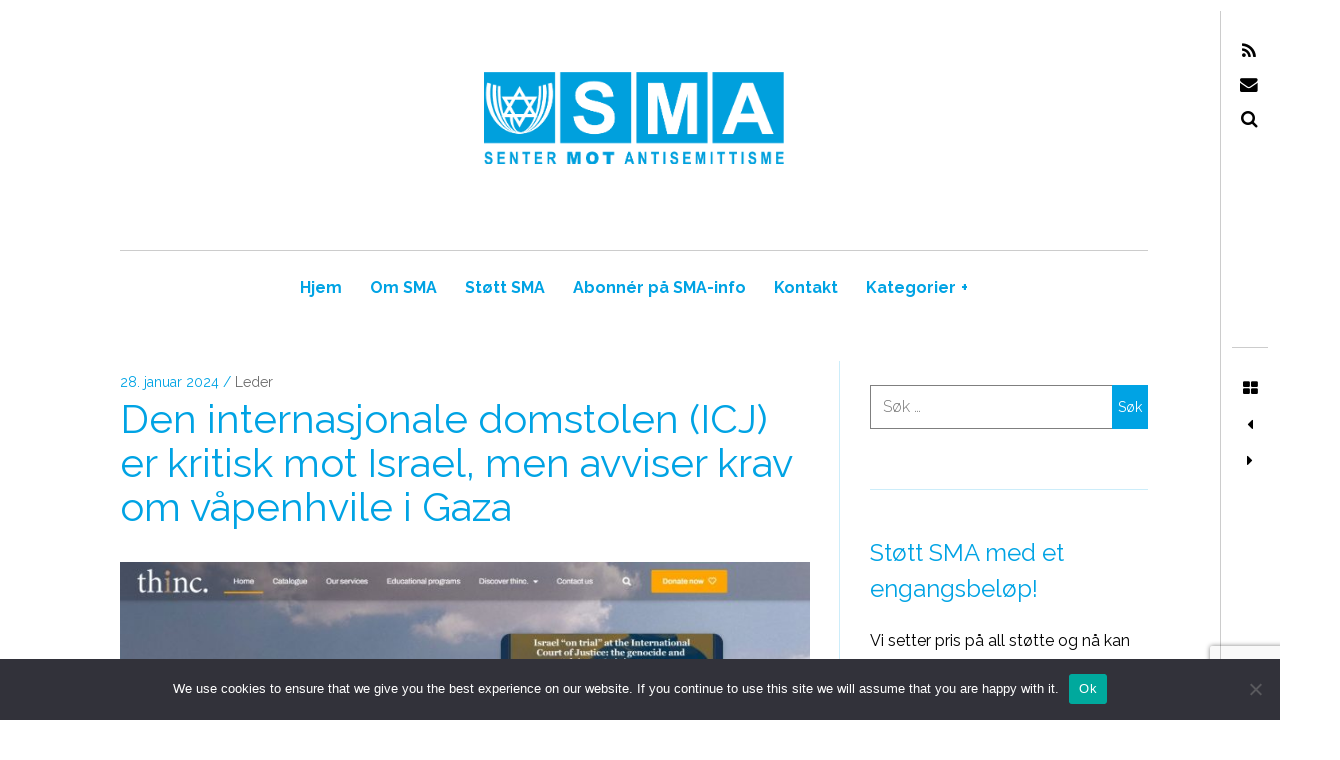

--- FILE ---
content_type: text/html; charset=UTF-8
request_url: https://sma-norge.no/den-internasjonale-domstolen-icj-er-kritisk-mot-israel-men-avviser-krav-om-vapenhvile-i-gaza/
body_size: 21628
content:
<!DOCTYPE html>
<!--[if IE 9]>
<html class="ie9 lt-ie10" lang="nb-NO"> <![endif]-->
<!--[if (gt IE 9)|!(IE)]><!-->
<html lang="nb-NO"> <!--<![endif]-->
<head>
	<meta charset="UTF-8">
	<meta name="viewport" content="width=device-width, height=device-height, initial-scale=1, user-scalable=no">
	<link rel="profile" href="https://gmpg.org/xfn/11">
	<link rel="pingback" href="https://sma-norge.no/xmlrpc.php">

	<link href="https://fonts.googleapis.com" rel="preconnect" crossorigin><link href="https://fonts.gstatic.com" rel="preconnect" crossorigin><meta name='robots' content='index, follow, max-image-preview:large, max-snippet:-1, max-video-preview:-1' />

	<!-- This site is optimized with the Yoast SEO plugin v26.7 - https://yoast.com/wordpress/plugins/seo/ -->
	<title>Den internasjonale domstolen (ICJ) er kritisk mot Israel, men avviser krav om våpenhvile i Gaza - Senter mot antisemittisme</title>
	<link rel="canonical" href="https://sma-norge.no/den-internasjonale-domstolen-icj-er-kritisk-mot-israel-men-avviser-krav-om-vapenhvile-i-gaza/" />
	<meta property="og:locale" content="nb_NO" />
	<meta property="og:type" content="article" />
	<meta property="og:title" content="Den internasjonale domstolen (ICJ) er kritisk mot Israel, men avviser krav om våpenhvile i Gaza - Senter mot antisemittisme" />
	<meta property="og:description" content="&nbsp; Av Andrew Tucker, thinc, 26.1.2024 Oversett for SMA av Kjell Magne Yri &nbsp; 26. januar offentliggjorde ICJ [&hellip;]" />
	<meta property="og:url" content="https://sma-norge.no/den-internasjonale-domstolen-icj-er-kritisk-mot-israel-men-avviser-krav-om-vapenhvile-i-gaza/" />
	<meta property="og:site_name" content="Senter mot antisemittisme" />
	<meta property="article:published_time" content="2024-01-28T08:37:05+00:00" />
	<meta property="og:image" content="https://sma-norge.no/wp-content/uploads/2024/01/Thinc-websiden.jpg" />
	<meta property="og:image:width" content="1466" />
	<meta property="og:image:height" content="849" />
	<meta property="og:image:type" content="image/jpeg" />
	<meta name="author" content="Senter mot antisemittisme" />
	<meta name="twitter:card" content="summary_large_image" />
	<meta name="twitter:label1" content="Skrevet av" />
	<meta name="twitter:data1" content="Senter mot antisemittisme" />
	<meta name="twitter:label2" content="Ansl. lesetid" />
	<meta name="twitter:data2" content="7 minutter" />
	<script type="application/ld+json" class="yoast-schema-graph">{"@context":"https://schema.org","@graph":[{"@type":"Article","@id":"https://sma-norge.no/den-internasjonale-domstolen-icj-er-kritisk-mot-israel-men-avviser-krav-om-vapenhvile-i-gaza/#article","isPartOf":{"@id":"https://sma-norge.no/den-internasjonale-domstolen-icj-er-kritisk-mot-israel-men-avviser-krav-om-vapenhvile-i-gaza/"},"author":{"name":"Senter mot antisemittisme","@id":"https://sma-norge.no/#/schema/person/292357e3a3afa2fc9747aaec926cbc9b"},"headline":"Den internasjonale domstolen (ICJ) er kritisk mot Israel, men avviser krav om våpenhvile i Gaza","datePublished":"2024-01-28T08:37:05+00:00","mainEntityOfPage":{"@id":"https://sma-norge.no/den-internasjonale-domstolen-icj-er-kritisk-mot-israel-men-avviser-krav-om-vapenhvile-i-gaza/"},"wordCount":1151,"publisher":{"@id":"https://sma-norge.no/#organization"},"image":{"@id":"https://sma-norge.no/den-internasjonale-domstolen-icj-er-kritisk-mot-israel-men-avviser-krav-om-vapenhvile-i-gaza/#primaryimage"},"thumbnailUrl":"https://sma-norge.no/wp-content/uploads/2024/01/Thinc-websiden.jpg","articleSection":["Leder"],"inLanguage":"nb-NO"},{"@type":"WebPage","@id":"https://sma-norge.no/den-internasjonale-domstolen-icj-er-kritisk-mot-israel-men-avviser-krav-om-vapenhvile-i-gaza/","url":"https://sma-norge.no/den-internasjonale-domstolen-icj-er-kritisk-mot-israel-men-avviser-krav-om-vapenhvile-i-gaza/","name":"Den internasjonale domstolen (ICJ) er kritisk mot Israel, men avviser krav om våpenhvile i Gaza - Senter mot antisemittisme","isPartOf":{"@id":"https://sma-norge.no/#website"},"primaryImageOfPage":{"@id":"https://sma-norge.no/den-internasjonale-domstolen-icj-er-kritisk-mot-israel-men-avviser-krav-om-vapenhvile-i-gaza/#primaryimage"},"image":{"@id":"https://sma-norge.no/den-internasjonale-domstolen-icj-er-kritisk-mot-israel-men-avviser-krav-om-vapenhvile-i-gaza/#primaryimage"},"thumbnailUrl":"https://sma-norge.no/wp-content/uploads/2024/01/Thinc-websiden.jpg","datePublished":"2024-01-28T08:37:05+00:00","breadcrumb":{"@id":"https://sma-norge.no/den-internasjonale-domstolen-icj-er-kritisk-mot-israel-men-avviser-krav-om-vapenhvile-i-gaza/#breadcrumb"},"inLanguage":"nb-NO","potentialAction":[{"@type":"ReadAction","target":["https://sma-norge.no/den-internasjonale-domstolen-icj-er-kritisk-mot-israel-men-avviser-krav-om-vapenhvile-i-gaza/"]}]},{"@type":"ImageObject","inLanguage":"nb-NO","@id":"https://sma-norge.no/den-internasjonale-domstolen-icj-er-kritisk-mot-israel-men-avviser-krav-om-vapenhvile-i-gaza/#primaryimage","url":"https://sma-norge.no/wp-content/uploads/2024/01/Thinc-websiden.jpg","contentUrl":"https://sma-norge.no/wp-content/uploads/2024/01/Thinc-websiden.jpg","width":1466,"height":849,"caption":"Besøk thinc. web side: https://www.thinc-israel.org/"},{"@type":"BreadcrumbList","@id":"https://sma-norge.no/den-internasjonale-domstolen-icj-er-kritisk-mot-israel-men-avviser-krav-om-vapenhvile-i-gaza/#breadcrumb","itemListElement":[{"@type":"ListItem","position":1,"name":"Hjem","item":"https://sma-norge.no/"},{"@type":"ListItem","position":2,"name":"Den internasjonale domstolen (ICJ) er kritisk mot Israel, men avviser krav om våpenhvile i Gaza"}]},{"@type":"WebSite","@id":"https://sma-norge.no/#website","url":"https://sma-norge.no/","name":"Senter mot antisemittisme","description":"","publisher":{"@id":"https://sma-norge.no/#organization"},"potentialAction":[{"@type":"SearchAction","target":{"@type":"EntryPoint","urlTemplate":"https://sma-norge.no/?s={search_term_string}"},"query-input":{"@type":"PropertyValueSpecification","valueRequired":true,"valueName":"search_term_string"}}],"inLanguage":"nb-NO"},{"@type":"Organization","@id":"https://sma-norge.no/#organization","name":"Senter mot antisemittisme","url":"https://sma-norge.no/","logo":{"@type":"ImageObject","inLanguage":"nb-NO","@id":"https://sma-norge.no/#/schema/logo/image/","url":"https://sma-norge.no/wp-content/uploads/2025/03/logo.png","contentUrl":"https://sma-norge.no/wp-content/uploads/2025/03/logo.png","width":753,"height":231,"caption":"Senter mot antisemittisme"},"image":{"@id":"https://sma-norge.no/#/schema/logo/image/"}},{"@type":"Person","@id":"https://sma-norge.no/#/schema/person/292357e3a3afa2fc9747aaec926cbc9b","name":"Senter mot antisemittisme","image":{"@type":"ImageObject","inLanguage":"nb-NO","@id":"https://sma-norge.no/#/schema/person/image/","url":"https://secure.gravatar.com/avatar/7a03b8d65997580d502d4e1f80030f999093cd2cb0a58e8c50867a6dde2f917f?s=96&d=mm&r=g","contentUrl":"https://secure.gravatar.com/avatar/7a03b8d65997580d502d4e1f80030f999093cd2cb0a58e8c50867a6dde2f917f?s=96&d=mm&r=g","caption":"Senter mot antisemittisme"},"url":"https://sma-norge.no/author/rachel/"}]}</script>
	<!-- / Yoast SEO plugin. -->


<link rel='dns-prefetch' href='//v0.wordpress.com' />
<link rel='dns-prefetch' href='//stats.wp.com' />
<link rel='dns-prefetch' href='//fonts.googleapis.com' />
<link rel="alternate" type="application/rss+xml" title="Senter mot antisemittisme &raquo; strøm" href="https://sma-norge.no/feed/" />
<link rel="alternate" type="application/rss+xml" title="Senter mot antisemittisme &raquo; kommentarstrøm" href="https://sma-norge.no/comments/feed/" />
<link rel="alternate" title="oEmbed (JSON)" type="application/json+oembed" href="https://sma-norge.no/wp-json/oembed/1.0/embed?url=https%3A%2F%2Fsma-norge.no%2Fden-internasjonale-domstolen-icj-er-kritisk-mot-israel-men-avviser-krav-om-vapenhvile-i-gaza%2F" />
<link rel="alternate" title="oEmbed (XML)" type="text/xml+oembed" href="https://sma-norge.no/wp-json/oembed/1.0/embed?url=https%3A%2F%2Fsma-norge.no%2Fden-internasjonale-domstolen-icj-er-kritisk-mot-israel-men-avviser-krav-om-vapenhvile-i-gaza%2F&#038;format=xml" />
<style id='wp-img-auto-sizes-contain-inline-css' type='text/css'>
img:is([sizes=auto i],[sizes^="auto," i]){contain-intrinsic-size:3000px 1500px}
/*# sourceURL=wp-img-auto-sizes-contain-inline-css */
</style>
<link rel='stylesheet' id='customify-font-stylesheet-0-css' href='https://fonts.googleapis.com/css2?family=Raleway:ital,wght@0,100;0,200;0,300;0,400;0,500;0,600;0,700;0,800;0,900;1,100;1,200;1,300;1,400;1,500;1,600;1,700;1,800;1,900&#038;display=swap' type='text/css' media='all' />
<style id='wp-emoji-styles-inline-css' type='text/css'>

	img.wp-smiley, img.emoji {
		display: inline !important;
		border: none !important;
		box-shadow: none !important;
		height: 1em !important;
		width: 1em !important;
		margin: 0 0.07em !important;
		vertical-align: -0.1em !important;
		background: none !important;
		padding: 0 !important;
	}
/*# sourceURL=wp-emoji-styles-inline-css */
</style>
<link rel='stylesheet' id='wp-block-library-css' href='https://sma-norge.no/wp-includes/css/dist/block-library/style.min.css?ver=6.9' type='text/css' media='all' />
<style id='wp-block-library-inline-css' type='text/css'>
.has-sm-color-primary-color { color: #8dd8fa !important; }.has-sm-color-primary-background-color { background-color: #8dd8fa; }.has-sm-dark-secondary-color { color: #0038b8 !important; }.has-sm-dark-secondary-background-color { background-color: #0038b8; }.has-sm-dark-tertiary-color { color: #dddddd !important; }.has-sm-dark-tertiary-background-color { background-color: #dddddd; }

/*# sourceURL=wp-block-library-inline-css */
</style><style id='global-styles-inline-css' type='text/css'>
:root{--wp--preset--aspect-ratio--square: 1;--wp--preset--aspect-ratio--4-3: 4/3;--wp--preset--aspect-ratio--3-4: 3/4;--wp--preset--aspect-ratio--3-2: 3/2;--wp--preset--aspect-ratio--2-3: 2/3;--wp--preset--aspect-ratio--16-9: 16/9;--wp--preset--aspect-ratio--9-16: 9/16;--wp--preset--color--black: #000000;--wp--preset--color--cyan-bluish-gray: #abb8c3;--wp--preset--color--white: #ffffff;--wp--preset--color--pale-pink: #f78da7;--wp--preset--color--vivid-red: #cf2e2e;--wp--preset--color--luminous-vivid-orange: #ff6900;--wp--preset--color--luminous-vivid-amber: #fcb900;--wp--preset--color--light-green-cyan: #7bdcb5;--wp--preset--color--vivid-green-cyan: #00d084;--wp--preset--color--pale-cyan-blue: #8ed1fc;--wp--preset--color--vivid-cyan-blue: #0693e3;--wp--preset--color--vivid-purple: #9b51e0;--wp--preset--gradient--vivid-cyan-blue-to-vivid-purple: linear-gradient(135deg,rgb(6,147,227) 0%,rgb(155,81,224) 100%);--wp--preset--gradient--light-green-cyan-to-vivid-green-cyan: linear-gradient(135deg,rgb(122,220,180) 0%,rgb(0,208,130) 100%);--wp--preset--gradient--luminous-vivid-amber-to-luminous-vivid-orange: linear-gradient(135deg,rgb(252,185,0) 0%,rgb(255,105,0) 100%);--wp--preset--gradient--luminous-vivid-orange-to-vivid-red: linear-gradient(135deg,rgb(255,105,0) 0%,rgb(207,46,46) 100%);--wp--preset--gradient--very-light-gray-to-cyan-bluish-gray: linear-gradient(135deg,rgb(238,238,238) 0%,rgb(169,184,195) 100%);--wp--preset--gradient--cool-to-warm-spectrum: linear-gradient(135deg,rgb(74,234,220) 0%,rgb(151,120,209) 20%,rgb(207,42,186) 40%,rgb(238,44,130) 60%,rgb(251,105,98) 80%,rgb(254,248,76) 100%);--wp--preset--gradient--blush-light-purple: linear-gradient(135deg,rgb(255,206,236) 0%,rgb(152,150,240) 100%);--wp--preset--gradient--blush-bordeaux: linear-gradient(135deg,rgb(254,205,165) 0%,rgb(254,45,45) 50%,rgb(107,0,62) 100%);--wp--preset--gradient--luminous-dusk: linear-gradient(135deg,rgb(255,203,112) 0%,rgb(199,81,192) 50%,rgb(65,88,208) 100%);--wp--preset--gradient--pale-ocean: linear-gradient(135deg,rgb(255,245,203) 0%,rgb(182,227,212) 50%,rgb(51,167,181) 100%);--wp--preset--gradient--electric-grass: linear-gradient(135deg,rgb(202,248,128) 0%,rgb(113,206,126) 100%);--wp--preset--gradient--midnight: linear-gradient(135deg,rgb(2,3,129) 0%,rgb(40,116,252) 100%);--wp--preset--font-size--small: 13px;--wp--preset--font-size--medium: 20px;--wp--preset--font-size--large: 36px;--wp--preset--font-size--x-large: 42px;--wp--preset--spacing--20: 0.44rem;--wp--preset--spacing--30: 0.67rem;--wp--preset--spacing--40: 1rem;--wp--preset--spacing--50: 1.5rem;--wp--preset--spacing--60: 2.25rem;--wp--preset--spacing--70: 3.38rem;--wp--preset--spacing--80: 5.06rem;--wp--preset--shadow--natural: 6px 6px 9px rgba(0, 0, 0, 0.2);--wp--preset--shadow--deep: 12px 12px 50px rgba(0, 0, 0, 0.4);--wp--preset--shadow--sharp: 6px 6px 0px rgba(0, 0, 0, 0.2);--wp--preset--shadow--outlined: 6px 6px 0px -3px rgb(255, 255, 255), 6px 6px rgb(0, 0, 0);--wp--preset--shadow--crisp: 6px 6px 0px rgb(0, 0, 0);}:where(.is-layout-flex){gap: 0.5em;}:where(.is-layout-grid){gap: 0.5em;}body .is-layout-flex{display: flex;}.is-layout-flex{flex-wrap: wrap;align-items: center;}.is-layout-flex > :is(*, div){margin: 0;}body .is-layout-grid{display: grid;}.is-layout-grid > :is(*, div){margin: 0;}:where(.wp-block-columns.is-layout-flex){gap: 2em;}:where(.wp-block-columns.is-layout-grid){gap: 2em;}:where(.wp-block-post-template.is-layout-flex){gap: 1.25em;}:where(.wp-block-post-template.is-layout-grid){gap: 1.25em;}.has-black-color{color: var(--wp--preset--color--black) !important;}.has-cyan-bluish-gray-color{color: var(--wp--preset--color--cyan-bluish-gray) !important;}.has-white-color{color: var(--wp--preset--color--white) !important;}.has-pale-pink-color{color: var(--wp--preset--color--pale-pink) !important;}.has-vivid-red-color{color: var(--wp--preset--color--vivid-red) !important;}.has-luminous-vivid-orange-color{color: var(--wp--preset--color--luminous-vivid-orange) !important;}.has-luminous-vivid-amber-color{color: var(--wp--preset--color--luminous-vivid-amber) !important;}.has-light-green-cyan-color{color: var(--wp--preset--color--light-green-cyan) !important;}.has-vivid-green-cyan-color{color: var(--wp--preset--color--vivid-green-cyan) !important;}.has-pale-cyan-blue-color{color: var(--wp--preset--color--pale-cyan-blue) !important;}.has-vivid-cyan-blue-color{color: var(--wp--preset--color--vivid-cyan-blue) !important;}.has-vivid-purple-color{color: var(--wp--preset--color--vivid-purple) !important;}.has-black-background-color{background-color: var(--wp--preset--color--black) !important;}.has-cyan-bluish-gray-background-color{background-color: var(--wp--preset--color--cyan-bluish-gray) !important;}.has-white-background-color{background-color: var(--wp--preset--color--white) !important;}.has-pale-pink-background-color{background-color: var(--wp--preset--color--pale-pink) !important;}.has-vivid-red-background-color{background-color: var(--wp--preset--color--vivid-red) !important;}.has-luminous-vivid-orange-background-color{background-color: var(--wp--preset--color--luminous-vivid-orange) !important;}.has-luminous-vivid-amber-background-color{background-color: var(--wp--preset--color--luminous-vivid-amber) !important;}.has-light-green-cyan-background-color{background-color: var(--wp--preset--color--light-green-cyan) !important;}.has-vivid-green-cyan-background-color{background-color: var(--wp--preset--color--vivid-green-cyan) !important;}.has-pale-cyan-blue-background-color{background-color: var(--wp--preset--color--pale-cyan-blue) !important;}.has-vivid-cyan-blue-background-color{background-color: var(--wp--preset--color--vivid-cyan-blue) !important;}.has-vivid-purple-background-color{background-color: var(--wp--preset--color--vivid-purple) !important;}.has-black-border-color{border-color: var(--wp--preset--color--black) !important;}.has-cyan-bluish-gray-border-color{border-color: var(--wp--preset--color--cyan-bluish-gray) !important;}.has-white-border-color{border-color: var(--wp--preset--color--white) !important;}.has-pale-pink-border-color{border-color: var(--wp--preset--color--pale-pink) !important;}.has-vivid-red-border-color{border-color: var(--wp--preset--color--vivid-red) !important;}.has-luminous-vivid-orange-border-color{border-color: var(--wp--preset--color--luminous-vivid-orange) !important;}.has-luminous-vivid-amber-border-color{border-color: var(--wp--preset--color--luminous-vivid-amber) !important;}.has-light-green-cyan-border-color{border-color: var(--wp--preset--color--light-green-cyan) !important;}.has-vivid-green-cyan-border-color{border-color: var(--wp--preset--color--vivid-green-cyan) !important;}.has-pale-cyan-blue-border-color{border-color: var(--wp--preset--color--pale-cyan-blue) !important;}.has-vivid-cyan-blue-border-color{border-color: var(--wp--preset--color--vivid-cyan-blue) !important;}.has-vivid-purple-border-color{border-color: var(--wp--preset--color--vivid-purple) !important;}.has-vivid-cyan-blue-to-vivid-purple-gradient-background{background: var(--wp--preset--gradient--vivid-cyan-blue-to-vivid-purple) !important;}.has-light-green-cyan-to-vivid-green-cyan-gradient-background{background: var(--wp--preset--gradient--light-green-cyan-to-vivid-green-cyan) !important;}.has-luminous-vivid-amber-to-luminous-vivid-orange-gradient-background{background: var(--wp--preset--gradient--luminous-vivid-amber-to-luminous-vivid-orange) !important;}.has-luminous-vivid-orange-to-vivid-red-gradient-background{background: var(--wp--preset--gradient--luminous-vivid-orange-to-vivid-red) !important;}.has-very-light-gray-to-cyan-bluish-gray-gradient-background{background: var(--wp--preset--gradient--very-light-gray-to-cyan-bluish-gray) !important;}.has-cool-to-warm-spectrum-gradient-background{background: var(--wp--preset--gradient--cool-to-warm-spectrum) !important;}.has-blush-light-purple-gradient-background{background: var(--wp--preset--gradient--blush-light-purple) !important;}.has-blush-bordeaux-gradient-background{background: var(--wp--preset--gradient--blush-bordeaux) !important;}.has-luminous-dusk-gradient-background{background: var(--wp--preset--gradient--luminous-dusk) !important;}.has-pale-ocean-gradient-background{background: var(--wp--preset--gradient--pale-ocean) !important;}.has-electric-grass-gradient-background{background: var(--wp--preset--gradient--electric-grass) !important;}.has-midnight-gradient-background{background: var(--wp--preset--gradient--midnight) !important;}.has-small-font-size{font-size: var(--wp--preset--font-size--small) !important;}.has-medium-font-size{font-size: var(--wp--preset--font-size--medium) !important;}.has-large-font-size{font-size: var(--wp--preset--font-size--large) !important;}.has-x-large-font-size{font-size: var(--wp--preset--font-size--x-large) !important;}
/*# sourceURL=global-styles-inline-css */
</style>

<style id='classic-theme-styles-inline-css' type='text/css'>
/*! This file is auto-generated */
.wp-block-button__link{color:#fff;background-color:#32373c;border-radius:9999px;box-shadow:none;text-decoration:none;padding:calc(.667em + 2px) calc(1.333em + 2px);font-size:1.125em}.wp-block-file__button{background:#32373c;color:#fff;text-decoration:none}
/*# sourceURL=/wp-includes/css/classic-themes.min.css */
</style>
<link rel='stylesheet' id='contact-form-7-css' href='https://sma-norge.no/wp-content/plugins/contact-form-7/includes/css/styles.css?ver=6.1.4' type='text/css' media='all' />
<link rel='stylesheet' id='cookie-notice-front-css' href='https://sma-norge.no/wp-content/plugins/cookie-notice/css/front.min.css?ver=2.5.11' type='text/css' media='all' />
<link rel='stylesheet' id='SFSImainCss-css' href='https://sma-norge.no/wp-content/plugins/ultimate-social-media-icons/css/sfsi-style.css?ver=2.9.6' type='text/css' media='all' />
<link rel='stylesheet' id='font-awesome-style-css' href='https://sma-norge.no/wp-content/themes/hive/assets/css/font-awesome.css?ver=4.2.0' type='text/css' media='all' />
<link rel='stylesheet' id='hive-style-css' href='https://sma-norge.no/wp-content/themes/hive/style.css?ver=6.9' type='text/css' media='all' />
<link rel='stylesheet' id='hive-fonts-css' href='https://fonts.googleapis.com/css?family=Noto+Serif%3A400%2C700%2C400italic%7CPlayfair+Display%3A400%2C700%2C900%2C400italic%2C700italic%2C900italic&#038;subset=latin%2Clatin-ext' type='text/css' media='all' />
<link rel='stylesheet' id='recent-posts-widget-with-thumbnails-public-style-css' href='https://sma-norge.no/wp-content/plugins/recent-posts-widget-with-thumbnails/public.css?ver=7.1.1' type='text/css' media='all' />
<script type="text/javascript" id="cookie-notice-front-js-before">
/* <![CDATA[ */
var cnArgs = {"ajaxUrl":"https:\/\/sma-norge.no\/wp-admin\/admin-ajax.php","nonce":"f6e680072f","hideEffect":"fade","position":"bottom","onScroll":false,"onScrollOffset":100,"onClick":false,"cookieName":"cookie_notice_accepted","cookieTime":2592000,"cookieTimeRejected":2592000,"globalCookie":false,"redirection":false,"cache":false,"revokeCookies":false,"revokeCookiesOpt":"automatic"};

//# sourceURL=cookie-notice-front-js-before
/* ]]> */
</script>
<script type="text/javascript" src="https://sma-norge.no/wp-content/plugins/cookie-notice/js/front.min.js?ver=2.5.11" id="cookie-notice-front-js"></script>
<script type="text/javascript" src="https://sma-norge.no/wp-includes/js/jquery/jquery.min.js?ver=3.7.1" id="jquery-core-js"></script>
<script type="text/javascript" src="https://sma-norge.no/wp-includes/js/jquery/jquery-migrate.min.js?ver=3.4.1" id="jquery-migrate-js"></script>
<link rel="https://api.w.org/" href="https://sma-norge.no/wp-json/" /><link rel="alternate" title="JSON" type="application/json" href="https://sma-norge.no/wp-json/wp/v2/posts/4924" /><link rel="EditURI" type="application/rsd+xml" title="RSD" href="https://sma-norge.no/xmlrpc.php?rsd" />
<meta name="generator" content="WordPress 6.9" />
<link rel='shortlink' href='https://sma-norge.no/?p=4924' />
		<!-- Custom Logo: hide header text -->
		<style id="custom-logo-css" type="text/css">
			.site-title, .site-description-text {
				position: absolute;
				clip-path: inset(50%);
			}
		</style>
		<meta name="follow.[base64]" content="8cSAPJKdTVwvlW3kNPlc"/>	<style>img#wpstats{display:none}</style>
		<!-- Analytics by WP Statistics v14.12 - https://wp-statistics.com -->
<link rel="icon" href="https://sma-norge.no/wp-content/uploads/2023/04/cropped-cropped-sma-logo-siteicon-2-1-32x32.jpg" sizes="32x32" />
<link rel="icon" href="https://sma-norge.no/wp-content/uploads/2023/04/cropped-cropped-sma-logo-siteicon-2-1-192x192.jpg" sizes="192x192" />
<link rel="apple-touch-icon" href="https://sma-norge.no/wp-content/uploads/2023/04/cropped-cropped-sma-logo-siteicon-2-1-180x180.jpg" />
<meta name="msapplication-TileImage" content="https://sma-norge.no/wp-content/uploads/2023/04/cropped-cropped-sma-logo-siteicon-2-1-270x270.jpg" />
			<style id="customify_output_style">
				:root { --sm-color-primary: #8dd8fa; }
:root { --sm-color-secondary: #cae00f; }
:root { --sm-color-tertiary: #bbd916; }
:root { --sm-dark-primary: #161a03; }
:root { --sm-dark-secondary: #0038b8; }
:root { --sm-dark-tertiary: #dddddd; }
:root { --sm-light-primary: #ffffff; }
:root { --sm-light-secondary: #fcfcf5; }
:root { --sm-light-tertiary: #f4f7e6; }
.site-branding img { max-height: 200px; }
.main-navigation ul > li a { padding-left: 12px; }
.main-navigation ul > li a { padding-right: 12px; }
.nav--main a { color: #00a3e4; }
.nav--main > li:hover > a, .nav--main li.active > a { color: #00a3e4; }
.nav--main > li > a:before { background-color: #00a3e4; }
div#infinite-footer, .site-footer { background-color: #ffffff; }
body,
 .entry-title a,
 .nav--toolbar a:before,
 .site-title a,
 .widget a,
 .comment__author-name a,
 a:hover { color: #000000; }
.widget .post-date,
 .recentcomments,
 .single .entry-footer a,
 .page .entry-footer a,
 .comment__content { color: rgba(0,0,0, 0.5); }.comment-number,
 .comments-area:after,
 .comment-number--dark,
 .comment-reply-title:before,
 .add-comment .add-comment__button,
 .comment__timestamp,
 .wp-caption-text,
 .single .entry-featured__caption,
 .page .entry-featured__caption,
 .comment-edit-link,
 .comment-reply-link,
 .single .entry-content:before,
 .page .entry-content:before,
 .toolbar .navigation.post-navigation .nav-links span { color: rgba(0,0,0, 0.75); }
.site-description:after,
 li.comment .children li .comment-number,
 li.pingback .children li .comment-number,
 li.trackback .children li .comment-number { background-color: #000000; }
.nav--toolbar a:hover,
 blockquote:after,
 input,
 textarea { border-color: rgba(0,0,0, 0.5); }.comment-number,
 .comments-area:after,
 .comment-number--dark,
 .comment-reply-title:before,
 .add-comment .add-comment__button,
 .comment-form-comment textarea,
 .comment-subscription-form textarea,
 .comment-form input,
 .comment-form textarea { border-color: rgba(0,0,0, 0.5); }.comments-area { border-top-color: rgba(0,0,0, 0.5); }.btn,
 .btn:hover,
 .btn:active,
 .btn:focus,
 input[type="submit"],
 input[type="submit"]:hover,
 input[type="submit"]:active,
 input[type="submit"]:focus,
 div#infinite-handle button,
 div#infinite-handle button:hover,
 div#infinite-handle button:active,
 div#infinite-handle button:focus,
 .comment-number--dark[class],
 .comments-area:after,
 .comment-reply-title:before,
 .add-comment .add-comment__button,
 .archive__grid .entry-thumbnail .hover__bg,
 .pagination span.current { background-color: #000000; }
.nav--main .menu-item-has-children > a:after { border-bottom-color: #000000; }
body,
 .entry-meta,
 .nav--main,
 .site-description-text,
 blockquote:before,
 .nav--toolbar a:hover,
 .overlay--search,
 select,
 textarea,
 input[type="text"],
 input[type="password"],
 input[type="datetime"],
 input[type="datetime-local"],
 input[type="date"],
 input[type="month"],
 input[type="time"],
 input[type="week"],
 input[type="number"],
 input[type="email"],
 input[type="url"],
 input[type="search"],
 input[type="tel"],
 input[type="color"],
 .form-control,
 .comment-number,
 .comments-area:after,
 .add-comment .add-comment__button,
 .archive__grid .entry-thumbnail .hover__line,
 .single .featured-portrait .entry-title, 
 .page .featured-portrait .entry-title { background-color: #ffffff; }
.btn,
 .btn:hover,
 .btn:active,
 .btn:focus,
 input[type="submit"],
 input[type="submit"]:hover,
 input[type="submit"]:active,
 input[type="submit"]:focus,
 div#infinite-handle button,
 div#infinite-handle button:hover,
 div#infinite-handle button:active,
 div#infinite-handle button:focus,
 .comment-number--dark,
 .comments-area:after,
 .comment-reply-title:before,
 .add-comment .add-comment__button,
 .archive__grid .entry-thumbnail .hover,
 .pagination span.current { color: #ffffff; }
a { color: #66a3c1; }
blockquote a:hover,
 .format-quote .edit-link a:hover,
 .content-quote blockquote:before,
 .widget a:hover,
 .widget_blog_subscription input[type="submit"],
 .widget_blog_subscription a:hover,
 blockquote a:hover,
 blockquote:after,
 .content-quote blockquote:after { color: #87bfdb; }
select:focus,
 textarea:focus,
 input[type="text"]:focus,
 input[type="password"]:focus,
 input[type="datetime"]:focus,
 input[type="datetime-local"]:focus,
 input[type="date"]:focus,
 input[type="month"]:focus,
 input[type="time"]:focus,
 input[type="week"]:focus,
 input[type="number"]:focus,
 input[type="email"]:focus,
 input[type="url"]:focus,
 input[type="search"]:focus,
 input[type="tel"]:focus,
 input[type="color"]:focus,
 .form-control:focus { outline-color: #87bfdb; }
.widget_blog_subscription input[type="submit"] { border-color: #87bfdb; }
.highlight,
 .archive__grid .accent-box,
 .sticky:after,
 .content-quote blockquote:after,
 .sticky:not(.format-quote):after { background: #87bfdb; }
.sticky, .sticky a, .sticky .posted-on a, .sticky .entry-title{color: #000000; }h1, .dropcap { color: #00a3e4; }
h2, blockquote { color: #00a3e4; }
h3 { color: #00a3e4; }
h4 { color: #00a3e4; }
h5 { color: #00a3e4; }
.site-footer { padding-top: 30px; }
.site-footer { padding-bottom: 30px; }
.site-footer,
 #infinite-footer .blog-info,
 #infinite-footer .blog-credits { color: rgba(12,0,2, 0.5); }.site-footer a,
 #infinite-footer .blog-info a,
 #infinite-footer .blog-credits a { color: #00a3e4; }
.not-matching-selector { border-width: 4px; }
.archive__grid > .grid__item,
 .sticky:not(.format-quote).post { border-left-width: 36px; }
.archive__grid{ margin-left: -36px; }.archive__grid .entry-title { color: #00a3e4; }
.entry-meta__primary,
 .entry-meta__secondary:before,
 .entry-meta__secondary:hover > *,
 .single .posted-on,
 .single .posted-on:before,
 .single .posted-by,
 .single .cat-links:before,
 .page .posted-on,
 .page .posted-on:before,
 .page .posted-by,
 .page .cat-links:before,
 .single .cat-links:hover,
 .page .cat-links:hover { color: #00a3e4; }
.entry-meta__secondary,
 .entry-meta__primary:hover > *,
 .single .cat-links, .page .cat-links,
 .single .cat-links,
 .page .cat-links,
 .single .posted-on:hover,
 .single .posted-by:hover,
 .page .posted-on:hover,
 .page .posted-by:hover { color: #6d6d6d; }

@media only screen and (min-width: 1000px)  { 

	.site-header { padding-left: 72px; }

	.home .site-content,
 .blog .site-content,
 .archive .site-content { padding-right: 70px; }

}

@media only screen and (min-width: 1000px) { 

	.site-header { padding-right: 72px; }

	.nav--main ul { background-color: #000000; }

	.nav--main ul a { color: #ffffff; }

	.home .site-content,
 .blog .site-content,
 .archive .site-content { padding-left: 70px; }

}

@media only screen and (min-width: 1359px) { 

	.single .site-content .container, .page .site-content .container, .post .site-content .container { max-width: 1450px; }

	.single .site-content, .page .site-content, .post .site-content { padding-right: 12px; }

	.home .site-content .container,
 .blog .site-content .container,
 .archive .site-content .container { max-width: 1360px; }

}

@media only screen and (min-width: 1359px)  { 

	.single .site-content, .page .site-content, .post .site-content { padding-left: 12px; }

}

@media screen and (min-width: 1000px) { 

	body:before, body:after { background: #ffffff; }

}

@media not screen and (min-width: 1000px) { 

	.nav--main li ul,
 .nav--main ul > li ul { background-color: #ffffff; }

}
			</style>
			<style id="customify_fonts_output">
	
.nav--main a {
font-family: Raleway, "SF Pro Text", Frutiger, "Frutiger Linotype", Univers, Calibri, "Gill Sans", "Gill Sans MT", "Myriad Pro", Myriad, "DejaVu Sans Condensed", "Liberation Sans", "Nimbus Sans L", Tahoma, Geneva, "Helvetica Neue", Helvetica, Arial, sans-serif;
font-size: 16px;
}


html body, blockquote cite, .widget, div.sharedaddy .sd-social h3.sd-title {
font-family: Raleway, "SF Pro Text", Frutiger, "Frutiger Linotype", Univers, Calibri, "Gill Sans", "Gill Sans MT", "Myriad Pro", Myriad, "DejaVu Sans Condensed", "Liberation Sans", "Nimbus Sans L", Tahoma, Geneva, "Helvetica Neue", Helvetica, Arial, sans-serif;
font-size: 16px;
}


blockquote {
font-family: Raleway, "SF Pro Text", Frutiger, "Frutiger Linotype", Univers, Calibri, "Gill Sans", "Gill Sans MT", "Myriad Pro", Myriad, "DejaVu Sans Condensed", "Liberation Sans", "Nimbus Sans L", Tahoma, Geneva, "Helvetica Neue", Helvetica, Arial, sans-serif;
font-size: 28px;
}


h1, .fs-36px, .page .entry-content:before {
font-family: Raleway, "SF Pro Text", Frutiger, "Frutiger Linotype", Univers, Calibri, "Gill Sans", "Gill Sans MT", "Myriad Pro", Myriad, "DejaVu Sans Condensed", "Liberation Sans", "Nimbus Sans L", Tahoma, Geneva, "Helvetica Neue", Helvetica, Arial, sans-serif;
font-size: 54px;
}

.dropcap, .has-drop-cap:not(:focus)::first-letter, .single .entry-content:before {
font-family: Raleway, "SF Pro Text", Frutiger, "Frutiger Linotype", Univers, Calibri, "Gill Sans", "Gill Sans MT", "Myriad Pro", Myriad, "DejaVu Sans Condensed", "Liberation Sans", "Nimbus Sans L", Tahoma, Geneva, "Helvetica Neue", Helvetica, Arial, sans-serif;
}


h2 {
font-family: Raleway, "SF Pro Text", Frutiger, "Frutiger Linotype", Univers, Calibri, "Gill Sans", "Gill Sans MT", "Myriad Pro", Myriad, "DejaVu Sans Condensed", "Liberation Sans", "Nimbus Sans L", Tahoma, Geneva, "Helvetica Neue", Helvetica, Arial, sans-serif;
font-size: 40px;
}


h3 {
font-family: Raleway, "SF Pro Text", Frutiger, "Frutiger Linotype", Univers, Calibri, "Gill Sans", "Gill Sans MT", "Myriad Pro", Myriad, "DejaVu Sans Condensed", "Liberation Sans", "Nimbus Sans L", Tahoma, Geneva, "Helvetica Neue", Helvetica, Arial, sans-serif;
font-size: 27px;
}


h4 {
font-family: Raleway, "SF Pro Text", Frutiger, "Frutiger Linotype", Univers, Calibri, "Gill Sans", "Gill Sans MT", "Myriad Pro", Myriad, "DejaVu Sans Condensed", "Liberation Sans", "Nimbus Sans L", Tahoma, Geneva, "Helvetica Neue", Helvetica, Arial, sans-serif;
font-size: 20px;
}


h5 {
font-family: Raleway, "SF Pro Text", Frutiger, "Frutiger Linotype", Univers, Calibri, "Gill Sans", "Gill Sans MT", "Myriad Pro", Myriad, "DejaVu Sans Condensed", "Liberation Sans", "Nimbus Sans L", Tahoma, Geneva, "Helvetica Neue", Helvetica, Arial, sans-serif;
font-size: 15px;
}


.archive__grid .entry-title {
font-family: Raleway, "SF Pro Text", Frutiger, "Frutiger Linotype", Univers, Calibri, "Gill Sans", "Gill Sans MT", "Myriad Pro", Myriad, "DejaVu Sans Condensed", "Liberation Sans", "Nimbus Sans L", Tahoma, Geneva, "Helvetica Neue", Helvetica, Arial, sans-serif;
font-size: 36px;
}


.entry-meta {
font-family: Raleway, "SF Pro Text", Frutiger, "Frutiger Linotype", Univers, Calibri, "Gill Sans", "Gill Sans MT", "Myriad Pro", Myriad, "DejaVu Sans Condensed", "Liberation Sans", "Nimbus Sans L", Tahoma, Geneva, "Helvetica Neue", Helvetica, Arial, sans-serif;
font-size: 14px;
}

</style>
					<style type="text/css" id="wp-custom-css">
			/* Byline */

.entry-byline {
  display: flex;
  align-items: center;
  margin: 1em 0;
}

.byline-portrait {
  flex-shrink: 0;
  margin-right: 1em;
}
.byline-portrait img {
  width: 75px;
  height: 75px;
  border-radius: 50%;
  object-fit: cover;
  display: block;
}

.byline-text p {
  margin: 0;
  line-height: 1.2;
	transform: none;
	-webkit-transform: none;
}

.byline-name {
  font-weight: bold;
}

.byline-title {
  font-style: italic;
}

.byline-text p + p {
  margin-top: 0.25em;
}

/* Colors */

:root {
  --primary-color: #00A3E4;
  --background-color: #F7F7F7;
	--text-color: #2A2C29;
  --border-color: #A8A8A8;
}

/* Typography */

h1 { font-size: 40px; }
h2 { font-size: 32px; }
h3, h4 { font-weight: normal; }
h5, h6 {
  font-weight: normal;
  color: var(--text-color);
}

.archive__grid .entry-title {
	font-size: 22px;
}

body, p {
	line-height: 1.7;
}

.single .entry-featured__caption {
	font-size: 14px;
}

/* Layout */

@media only screen and (min-width: 899px) {
  .single .entry-content p,
  .page .entry-content p {
    margin-bottom: 0.8em;
  }
}

#posts h1.entry-title br { display: none; }

/* Header */

.site-title a,
.site-description-text {
  color: var(--primary-color);
}

.custom-logo { width: 300px !important; }

/* Navigation */

.nav--main ul {
  border: 1px solid var(--border-color);
  background-color: var(--background-color);
}

.nav--main ul a { color: var(--primary-color); }

/* Archive Grid */

.archive__grid .entry-thumbnail .hover__more {
  font-size: 1px;
  letter-spacing: -1px;
  color: transparent;
}

.archive__grid .entry-thumbnail .hover__more:before {
  content: 'Les mer';
  font-size: 1rem;
  letter-spacing: normal;
  color: white;
}

.archive__grid .entry-footer:after { color: var(--primary-color); }

/* Sticky Posts */

.sticky:not(.format-quote) { padding: 0 25px 25px; }

.sticky:not(.format-quote).sticky--bg:after {
  border: 1px solid var(--border-color);
}

.highlight,
.archive__grid .accent-box,
.sticky:after,
.content-quote blockquote:after,
.sticky:not(.format-quote):after {
  background-color: #fff !important;
}

/* Sidebar */

.search-submit {
  background-color: var(--primary-color) !important;
  border-radius: 0 !important;
}

.has_sidebar .site-main:before,
.widget + .widget:before { color: var(--primary-color); }

.rpwwt-widget .rpwwt-post-title,
.widget_recent_entries a { color: var(--primary-color); }

/* Blog Post Listing */

.display-posts-listing .listing-item {
  margin: 25px 0;
  clear: both;
  padding-bottom: 25px;
  border-bottom: 1px solid var(--primary-color);
}

.display-posts-listing img {
  float: left;
  margin: 0 10px 10px 0;
}

.u-underlined-links .entry-content .title {
  font-size: 22px;
  color: var(--primary-color);
}

.display-posts-listing .listing-item span { display: block !important; }

/* After Content Widget */

.awac-wrapper {
  padding-top: 25px;
  width: 100%;
  display: inline-block;
}

/* Simple Membership */

.swpm-payment-button { display: inline-block; padding-left: 5px; }

.swpm-pw-reset-submit,
.swpm-login-form-submit { width: 100% !important; }

.swpm-pw-reset-submit,
.swpm-login-form-submit,
.swpm-subscription-button-submit {
  background-color: var(--primary-color) !important;
  border-radius: 15px !important;
  box-shadow: 2px 2px 2px #bbb !important;
  color: white !important;
  padding: 15px 0 !important;
}

/* Paypal Button */

#paypalBtn { border: 0 !important; }

/* Contact Form 7 Submit */

.wpcf7-submit {
  background-color: var(--primary-color) !important;
  border-radius: 15px !important;
  box-shadow: 2px 2px 2px #bbb !important;
  padding: 10px !important;
  width: 100%;
  color: white !important;
}

/* Miscellaneous */

hr {
  border: 0.5px solid var(--primary-color);
  margin-top: 1px;
}

form#swpm-login-form label { display: none; }
form#swpm-login-form:before { content: 'Brukernavn eller epost'; }		</style>
		
	<!--[if !IE]><!-->
	<script>
		if (/*@cc_on!@*/false) {
			document.documentElement.className += ' ie10';
		}
	</script>
	<!--<![endif]-->
</head>

<body class="wp-singular post-template-default single single-post postid-4924 single-format-standard wp-custom-logo wp-theme-hive cookies-not-set sfsi_actvite_theme_default has_sidebar">
<div id="page" class="hfeed site">

	<a class="skip-link screen-reader-text" href="#content">Skip to content</a>

	<header id="masthead" class="site-header" role="banner">

		<div class="container">
			<div class="site-branding">
				<a href="https://sma-norge.no/" class="custom-logo-link" rel="home"><img width="753" height="231" src="https://sma-norge.no/wp-content/uploads/2025/03/logo.png" class="custom-logo" alt="Senter mot antisemittisme" decoding="async" fetchpriority="high" srcset="https://sma-norge.no/wp-content/uploads/2025/03/logo.png 753w, https://sma-norge.no/wp-content/uploads/2025/03/logo-300x92.png 300w, https://sma-norge.no/wp-content/uploads/2025/03/logo-450x138.png 450w" sizes="(max-width: 792.63157894737px) 95vw, (max-width: 999px) 65vw, (max-width: 1369.0909090909px) 55vw, 753px" /></a>
				<h1 class="site-title site-title--small">
					<a href="https://sma-norge.no/" rel="home">
						Senter mot antisemittisme					</a>
				</h1>

				<div class="site-description">
					<span class="site-description-text"></span>
				</div>
			</div>

			<nav id="site-navigation" class="main-navigation" role="navigation">
				<h5 class="screen-reader-text">Main navigation</h5>
									<button class="navigation__trigger">
						<i class="fa fa-bars"></i><span class="screen-reader-text">Menu</span>
					</button>
				<ul id="menu-main-menu" class="nav  nav--main"><li id="menu-item-48" class="menu-item menu-item-type-custom menu-item-object-custom menu-item-48"><a href="/">Hjem</a></li>
<li id="menu-item-2419" class="menu-item menu-item-type-post_type menu-item-object-page menu-item-2419"><a href="https://sma-norge.no/om-sma/">Om SMA</a></li>
<li id="menu-item-2418" class="menu-item menu-item-type-post_type menu-item-object-page menu-item-2418"><a href="https://sma-norge.no/stott-sma/">Støtt SMA</a></li>
<li id="menu-item-2421" class="menu-item menu-item-type-post_type menu-item-object-page menu-item-2421"><a href="https://sma-norge.no/abonner-pa-sma-info/">Abonnér på SMA-info</a></li>
<li id="menu-item-2420" class="menu-item menu-item-type-post_type menu-item-object-page menu-item-2420"><a href="https://sma-norge.no/kontakt/">Kontakt</a></li>
<li id="menu-item-2422" class="menu-item menu-item-type-custom menu-item-object-custom menu-item-has-children menu-item-2422"><a href="#">Kategorier</a>
<ul class="sub-menu">
	<li id="menu-item-5313" class="menu-item menu-item-type-taxonomy menu-item-object-category menu-item-5313"><a href="https://sma-norge.no/category/antisemittisme-og-rasisme/">Antisemittisme og rasisme</a></li>
	<li id="menu-item-5314" class="menu-item menu-item-type-taxonomy menu-item-object-category menu-item-5314"><a href="https://sma-norge.no/category/den-muslimske-verden/">Den muslimske verden</a></li>
	<li id="menu-item-5315" class="menu-item menu-item-type-taxonomy menu-item-object-category menu-item-5315"><a href="https://sma-norge.no/category/israel-og-jodene/">Israel og jødene</a></li>
	<li id="menu-item-5316" class="menu-item menu-item-type-taxonomy menu-item-object-category menu-item-5316"><a href="https://sma-norge.no/category/israels-venner/">Israels venner</a></li>
	<li id="menu-item-5317" class="menu-item menu-item-type-taxonomy menu-item-object-category menu-item-5317"><a href="https://sma-norge.no/category/kirken-mot-israel/">Kirken mot Israel</a></li>
	<li id="menu-item-2425" class="menu-item menu-item-type-taxonomy menu-item-object-category current-post-ancestor current-menu-parent current-post-parent menu-item-2425"><a href="https://sma-norge.no/category/leder/">Leder</a></li>
	<li id="menu-item-5319" class="menu-item menu-item-type-taxonomy menu-item-object-category menu-item-5319"><a href="https://sma-norge.no/category/norsk-politikk/">Norsk politikk</a></li>
	<li id="menu-item-5320" class="menu-item menu-item-type-taxonomy menu-item-object-category menu-item-5320"><a href="https://sma-norge.no/category/nytt/">Nytt</a></li>
	<li id="menu-item-5321" class="menu-item menu-item-type-taxonomy menu-item-object-category menu-item-5321"><a href="https://sma-norge.no/category/terrororganisasjoner-og-terrorisme/">Terrororganisasjoner og terrorisme</a></li>
	<li id="menu-item-5322" class="menu-item menu-item-type-taxonomy menu-item-object-category menu-item-5322"><a href="https://sma-norge.no/category/vesten-og-israel/">Vesten og Israel</a></li>
</ul>
</li>
</ul>			</nav><!-- #site-navigation -->
		</div>

	</header><!-- #masthead -->

	<div id="content" class="site-content">

		<div class="container">
	<div id="primary" class="content-area">
		<main id="main" class="site-main" role="main">

			
<article id="post-4924" class="post-4924 post type-post status-publish format-standard has-post-thumbnail hentry category-leder ">
	
	<header class="entry-header">

		<div class="entry-meta">
			<span class="posted-on"><a href="https://sma-norge.no/den-internasjonale-domstolen-icj-er-kritisk-mot-israel-men-avviser-krav-om-vapenhvile-i-gaza/" rel="bookmark"><time class="entry-date published" datetime="2024-01-28T09:37:05+01:00">28. januar 2024</time></a></span>				<span class="cat-links">
					<a href="https://sma-norge.no/category/leder/" rel="category tag">Leder</a>				</span>
					</div>
		<h1 class="entry-title">Den internasjonale domstolen (ICJ) er kritisk mot Israel, men avviser krav om våpenhvile i Gaza</h1>					</header><!-- .entry-header -->


			<div class="entry-featured  entry-thumbnail">
			<img width="1024" height="593" src="https://sma-norge.no/wp-content/uploads/2024/01/Thinc-websiden-1024x593.jpg" class="attachment-hive-single-image size-hive-single-image wp-post-image" alt="" decoding="async" srcset="https://sma-norge.no/wp-content/uploads/2024/01/Thinc-websiden-1024x593.jpg 1024w, https://sma-norge.no/wp-content/uploads/2024/01/Thinc-websiden-300x174.jpg 300w, https://sma-norge.no/wp-content/uploads/2024/01/Thinc-websiden-768x445.jpg 768w, https://sma-norge.no/wp-content/uploads/2024/01/Thinc-websiden-450x261.jpg 450w, https://sma-norge.no/wp-content/uploads/2024/01/Thinc-websiden-1036x600.jpg 1036w, https://sma-norge.no/wp-content/uploads/2024/01/Thinc-websiden.jpg 1466w" sizes="(max-width: 899px) 100vw, (max-width: 999px) 65vw, (max-width: 1519px) 57vw, 860px" />			<span class="entry-featured__caption">Besøk thinc. web side: https://www.thinc-israel.org/ </span>		</div>
	
		<div class="entry-content" data-first_letter="A">
		<p>&nbsp;</p>
<h6>Av Andrew Tucker, thinc, 26.1.2024</h6>
<h6>Oversett for SMA av Kjell Magne Yri</h6>
<p>&nbsp;</p>
<p>26. januar offentliggjorde ICJ sin kjennelse om «midlertidige tiltak» i saken som Sør-Afrika fremmet for domstolen i Haag, der Israel ble beskyldt for folkemord på det palestinske folket.</p>
<p>Domstolen innvilget ikke Sør-Afrikas krav om våpenhvile i Gaza.  Men den godtok at det fins en <em>mulighet</em> for at Israel begår folkemord, og beordret Israel til å sørge for at det ikke skjer og til å innvilge humanitær bistand.</p>
<p>Kjennelsen, som er forsiktig formulert, gir Israel stort rom til å fortsette det militære felttoget.</p>
<p><strong>Bakgrunn</strong></p>
<p>Sør-Afrika henvendte seg til domstolen i desember 2023 med krav om å beordre Israel til å avslutte Gaza-krigen.  Argumentet var at Israel begikk «folkemord» i henhold til Konvensjonen til hindring og avstraffelse for forbrytelsen folkemord av 1948 (Folkemord-konvensjonen), og ba domstolen vedta «midlertidige tiltak» for å forhindre at folkemord skulle finne sted.</p>
<p>I følge sine statutter har ICJ fullmakt til å utstede anbefaling om midlertidige tiltak der det er nødvendig for å ivareta de respektive krav fra partene, i påvente av en endelig kjennelse om hvorvidt kravene er berettiget.  Slik domstolen resonnerte i saken <em>Gambia mot Myanmar</em>, trenger den bare være overbevist om at påstandene som saksøker har fremmet er «plausible».  I hovedsak betyr det at alt Sør-Afrika trenger å gjøre, er å sannsynliggjøre at Israel begår folkemord.</p>
<p><strong>Kom domstolen til at Israel begår folkemord?</strong></p>
<p>Domstolen gav uttrykk for at påstanden om folkemord er plausibel.  Denne foreløpige konklusjonen ble begrunnet med de høye dødstallene i Gaza, det høye antallet fordrevne, mengden av ødelagt infrastruktur og den humanitære krisen som setter manges liv i fare.  Alle disse faktorene vitner om at palestinerne er i ferd med å bli ødelagt som et folk.</p>
<p>Imidlertid foreligger det folkemord i konvensjonens betydning bare dersom det er Israels hensikt å gjøre ende på palestinerne som folk.  Israel har argumentert med at de prøver å gjøre ende på Hamas, ikke på palestinerne.  Dette argumentet godtok ikke domstolen, men fant det mulig at Israel har til hensikt å begå folkemord.  Domstolen sluttet ikke at Israel HAR slik hensikt.</p>
<p>Likevel, domstolen var svært kritisk til utsagn fra noen Israelske ledere etter angrepet 7. oktober, som etter domstolens mening kunne være bevis på at Israel ikke bare har til hensikt å eliminere Hamas, men å gjøre ende på hele det palestinske folket i Gaza.  Domstolen godtok ikke Israels argument at Sør-Afrika hadde tatt disse utsagnene ut av sin kontekst.</p>
<p><strong>Hva beordret domstolen at Israel må gjøre?</strong></p>
<p>Det viktigste er at domstolen IKKE gikk inn for Sør-Afrikas krav om umiddelbar våpenhvile.  Israel kan fortsette sitt militære felttog mot Hamas.</p>
<p>Domstolen beordret flere tiltak; de viktigste er at Israel må –</p>
<ul>
<li>holde opp med handlinger som strider mot folkemordkonvensjonen, og med alle nødvendige midler sørge for at de militære styrkene gjør det samme. (Dette kravet besvarer ikke spørsmålet om hvilke handlinger som rammes; Israel kan alltid hevde at hensikten med det militære felttoget ikke er å gjøre ende på palestinerne som folk.)</li>
<li>hindre at borgere i Israel krever folkemord på palestinerne, og straffe dem som gjør det</li>
<li>umiddelbart sette i verk tiltak for å få inn de basisvarer og ditto tjenester som akutt trengs, og sørge for med humanitær hjelp å lette de vanskelige livsvilkår som palestinerne på Gazastripen står overfor.</li>
<li>registrere bevis på folkemord og</li>
<li>innen én måned rapportere til domstolen om alle utførte tiltak som kreves i denne kjennelsen.</li>
</ul>
<p><strong>Nevnte domstolen Hamas?</strong></p>
<p>Domstolen var eksplisitt på at konflikten ble startet av Hamas 7.  oktober, da de myrdet og tok gisler.  Dermed virker det som at domstolen anerkjente at Israel har rett til selvforsvar, selv om retten ikke eksplisitt refererte til en slik rett.  (Det synes som om domstolen ikke ville gå inn på komplekse juridiske spørsmål om forholdet mellom internasjonal humanitær lov (IHL) og folkemordkonvensjonen.)</p>
<p>Ved avslutningen av dens overlegninger vektla domstolen at alle parter (inkludert Hamas) er bundet av internasjonal lov.</p>
<p><em>«Domstolen ser det som nødvendig å fremheve at alle parter i konflikten på Gazastripen er bundet av internasjonal lov.  Den er alvorlig bekymret for skjebnen til gislene som ble bortført under angrepet på Israel 7. oktober 2023 og deretter holdt av Hamas og andre væpnede grupper, og <strong>krever at de umiddelbart og betingelsesløst blir satt fri</strong>.»</em> (Uthevet av thinc<strong>)</strong></p>
<p>Hamas er imidlertid ikke juridisk bundet av domstolens kjennelser fordi saken ikke handler om Hamas’ forbrytelser, men om hvorvidt Israel bryter folkemordkonvensjonen.  Derfor er ikke kravet om frigivelse av gislene bindende.</p>
<p><strong>Hva er implikasjonene av denne kjennelsen?</strong></p>
<p>At domstolen godtok påstanden om folkemord er <em>plausibel,</em> er til skade for Israel.  Det nærer den forestillingen at Israel <em>muligvis</em> begår folkemord.  Det kan få en farlig effekt i folkeopinionen.</p>
<p>Israel er rimeligvis også skuffet over at domstolen ikke godtok Israels argument om at alt de gjør for å minimere skade på sivilbefolkningen, er bevis på at de ikke har til hensikt å utføre folkemord.</p>
<p>Det er påfallende at domstolen støttet seg så tungt på utsagn fra FNs institusjoner og funksjonærer, f.eks. generalsekretæren, som om deres påstander er selvinnlysende beviser.</p>
<p>Domstolen stolte også ukritisk på Hamas’ tall over døde, som den sa ikke er bevist, men likevel førstehånds vitneutsagn.  Dette er bemerkelsesverdig når man vet hvor lite troverdig informasjonen fra Hamas er.</p>
<p><strong>Er det ikke besynderlig at Israel må bevise sin uskyld?</strong></p>
<p>Det er i sannhet underlig, og uskyld er notorisk vanskelig å bevise.  Kjennelsen fra ICJ kommer til å bli brukt som «bevis» på at domstolen antar at Israel begår folkemord.  Det var absolutt ikke det domstolen konkluderte med, men folk vil sitte igjen med det inntrykket at Israel <em>kanskje</em> begår folkemord.  Det er ikke akkurat til fordel for Israels omdømme, og det vil skape enda mer politisk press mot Israel.</p>
<p><strong>Hva vil skje nå?</strong></p>
<p>På kort sikt er det viktig at domstolen ikke beordret våpenhvile.  Krigen mot Hamas i Gaza både kan og kommer til å fortsette.</p>
<p>På den andre siden er ikke spørsmålet om folkemord borte, men vil fortsette som et kjempemessig debattema.  Israel vil komme under økende politisk og folkelig press for å endre taktikk, begrense sivile tap, og tillate humanitær hjelp å komme inn til befolkningen.</p>
<p>Selve rettssaken i Haag vil fortsette.  Domstolen skal nå bestemme seg for om Israel virkelig begår folkemord, etter deres ‘oppførsel’.  Flere andre stater har meldt at de vil delta i forhandlingene.  Saken vil gå i årevis – sammen med alle de andre rettssakene som ICJ holder på med.</p>
<p><strong> </strong></p>
<h6>Kilde:  <a href="https://mcusercontent.com/38a420e8e16638bb80e1e30ab/files/c4cf1548-a8df-8ea6-bf40-bf3dcf76530d/The_International_Court_of_Justice_critical_of_Israel_but_rejects_demands_for_cease_fire_in_Gaza_.pdf">The_International_Court_of_Justice_critical_of_Israel_but_rejects_demands_for_cease_fire_in_Gaza_.pdf (mcusercontent.com)</a></h6>
<h6><a href="https://www.thinc-israel.org/">https://www.thinc-israel.org/</a></h6>
<div class="widget_text awac-wrapper"><div class="widget_text awac widget custom_html-2"><h4 class="widget-title">Støtt SMA</h4><div class="textwidget custom-html-widget"><p><b>Liker du det du leser?</b></p>

<p>Senter mot antisemittisme får ingen offentlig støtte. Sammen kan vi tvinge sannheten om antisemittisme, Israel og jødene frem i det offentlige rom. På denne måten kan den økende toleransen for antisemittisme forebygges.</p>

<p>Du kan støtte SMA ved å dele artikkelen og ved å gi en gave. Eller du kan støtte SMA ved å annonsere i bladet eller på web. Se menyen øverst.</p>

<p>Du kan også støtte oss på en enkel måte ved å opprette faste trekk (under), eller du kan abonnere på SMA-info. Dette koster 600 i året. Se menyen øverst.</p>

<p><b>Vipps:</b> 84727<br>
<b>Bankkonto:</b> 6242 10 60644</p>

<p>Tusen takk fra oss i SMA!</p></div></div></div><div class='sfsiaftrpstwpr'><div class='sfsi_responsive_icons' style='display:block;margin-top:10px; margin-bottom: 10px; width:100%' data-icon-width-type='Fully responsive' data-icon-width-size='240' data-edge-type='Round' data-edge-radius='5'  ><div class='sfsi_icons_container sfsi_responsive_without_counter_icons sfsi_medium_button_container sfsi_icons_container_box_fully_container ' style='width:100%;display:flex; text-align:center;' ><a target='_blank' rel='noopener' href='https://www.facebook.com/sharer/sharer.php?u=https%3A%2F%2Fsma-norge.no%2Fden-internasjonale-domstolen-icj-er-kritisk-mot-israel-men-avviser-krav-om-vapenhvile-i-gaza%2F' style='display:block;text-align:center;margin-left:10px;  flex-basis:100%;' class=sfsi_responsive_fluid ><div class='sfsi_responsive_icon_item_container sfsi_responsive_icon_facebook_container sfsi_medium_button sfsi_responsive_icon_gradient sfsi_centered_icon' style=' border-radius:5px; width:auto; ' ><img style='max-height: 25px;display:unset;margin:0' class='sfsi_wicon' alt='facebook' src='https://sma-norge.no/wp-content/plugins/ultimate-social-media-icons/images/responsive-icon/facebook.svg'><span style='color:#fff'>Share on Facebook</span></div></a><a target='_blank' rel='noopener' href='https://x.com/intent/post?text=Hey%2C+check+out+this+cool+site+I+found%3A+www.yourname.com+%23Topic+via%40my_twitter_name&url=https%3A%2F%2Fsma-norge.no%2Fden-internasjonale-domstolen-icj-er-kritisk-mot-israel-men-avviser-krav-om-vapenhvile-i-gaza%2F' style='display:block;text-align:center;margin-left:10px;  flex-basis:100%;' class=sfsi_responsive_fluid ><div class='sfsi_responsive_icon_item_container sfsi_responsive_icon_twitter_container sfsi_medium_button sfsi_responsive_icon_gradient sfsi_centered_icon' style=' border-radius:5px; width:auto; ' ><img style='max-height: 25px;display:unset;margin:0' class='sfsi_wicon' alt='Twitter' src='https://sma-norge.no/wp-content/plugins/ultimate-social-media-icons/images/responsive-icon/Twitter.svg'><span style='color:#fff'>Tweet</span></div></a><a target='_blank' rel='noopener' href='https://api.follow.it/widgets/icon/[base64]/OA==/' style='display:block;text-align:center;margin-left:10px;  flex-basis:100%;' class=sfsi_responsive_fluid ><div class='sfsi_responsive_icon_item_container sfsi_responsive_icon_follow_container sfsi_medium_button sfsi_responsive_icon_gradient sfsi_centered_icon' style=' border-radius:5px; width:auto; ' ><img style='max-height: 25px;display:unset;margin:0' class='sfsi_wicon' alt='Follow' src='https://sma-norge.no/wp-content/plugins/ultimate-social-media-icons/images/responsive-icon/Follow.png'><span style='color:#fff'>Follow us</span></div></a><a target='_blank' rel='noopener' href='https://www.pinterest.com/pin/create/link/?url=https%3A%2F%2Fsma-norge.no%2Fden-internasjonale-domstolen-icj-er-kritisk-mot-israel-men-avviser-krav-om-vapenhvile-i-gaza%2F' style='display:block;text-align:center;margin-left:10px;  flex-basis:100%;' class=sfsi_responsive_fluid ><div class='sfsi_responsive_icon_item_container sfsi_responsive_icon_pinterest_container sfsi_medium_button sfsi_responsive_icon_gradient sfsi_centered_icon' style=' border-radius:5px; width:auto; ' ><img style='max-height: 25px;display:unset;margin:0' class='sfsi_wicon' alt='Pinterest' src='https://sma-norge.no/wp-content/plugins/ultimate-social-media-icons/images/responsive-icon/Pinterest.svg'><span style='color:#fff'>Save</span></div></a></div></div></div><!--end responsive_icons-->	</div><!-- .entry-content -->

	
	<footer class="entry-footer">
		Posted in <a href="https://sma-norge.no/category/leder/" rel="category tag">Leder</a>. Bookmark the <a href="https://sma-norge.no/den-internasjonale-domstolen-icj-er-kritisk-mot-israel-men-avviser-krav-om-vapenhvile-i-gaza/" rel="bookmark">permalink</a>.	</footer><!-- .entry-footer -->

</article><!-- #post-## -->

		</main><!-- #main -->
	</div><!-- #primary -->


<div id="secondary" class="sidebar  sidebar--main" role="complementary">
	<aside id="search-2" class="widget widget_search"><form role="search" method="get" class="search-form" action="https://sma-norge.no/">
				<label>
					<span class="screen-reader-text">Søk etter:</span>
					<input type="search" class="search-field" placeholder="Søk &hellip;" value="" name="s" />
				</label>
				<input type="submit" class="search-submit" value="Søk" />
			</form></aside><aside id="custom_html-3" class="widget_text widget widget_custom_html"><h2 class="widget-title">Støtt SMA med et engangsbeløp!</h2><div class="textwidget custom-html-widget">Vi setter pris på all støtte og nå kan du enkelt gi en engangsdonasjon til SMA-Norge!
<div align="center">
<form action="https://www.paypal.com/cgi-bin/webscr" method="post" target="_top"><input name="cmd" type="hidden" value="_s-xclick" />
<input name="hosted_button_id" type="hidden" value="WL39U6L3FHZJG" />
<input id="paypalBtn" alt="PayPal – en trygg og enkel betalingsmetode på nettet!" name="submit" src="https://www.paypalobjects.com/no_NO/i/btn/btn_donate_SM.gif" type="image"/>
<img src="https://www.paypalobjects.com/no_NO/i/scr/pixel.gif" alt="" width="1" height="1" border="0" /></form>
	
</div></div></aside><aside id="recent-posts-widget-with-thumbnails-2" class="widget recent-posts-widget-with-thumbnails">
<div id="rpwwt-recent-posts-widget-with-thumbnails-2" class="rpwwt-widget">
<h2 class="widget-title">SMA-lederen</h2>
	<ul>
		<li class="rpwwt-sticky"><a href="https://sma-norge.no/hvorfor-fortsetter-norge-gang-pa-gang-a-stotte-unrwa/"><img width="75" height="75" src="https://sma-norge.no/wp-content/uploads/2026/01/Norges-avtale-med-UNRWA-2026-1-150x150.jpg" class="attachment-75x75 size-75x75 wp-post-image" alt="" decoding="async" loading="lazy" /><span class="rpwwt-post-title">Hvorfor fortsetter Norge gang på gang å støtte UNRWA?</span></a><div class="rpwwt-post-author">By Senter mot antisemittisme</div><div class="rpwwt-post-excerpt">&nbsp; Tirsdag denne uken undertegnet Norge en ny toårig avtale med FNs hjelpeorganisasjon for palestina- arabiske <a href="https://sma-norge.no/hvorfor-fortsetter-norge-gang-pa-gang-a-stotte-unrwa/" class="rpwwt-post-excerpt-more"> […]</a></div></li>
	</ul>
</div><!-- .rpwwt-widget -->
</aside><aside id="recent-posts-widget-with-thumbnails-3" class="widget recent-posts-widget-with-thumbnails">
<div id="rpwwt-recent-posts-widget-with-thumbnails-3" class="rpwwt-widget">
<h2 class="widget-title">Editors&#8217; Choice</h2>
	<ul>
		<li class="rpwwt-sticky"><a href="https://sma-norge.no/hvorfor-fortsetter-norge-gang-pa-gang-a-stotte-unrwa/"><img width="75" height="75" src="https://sma-norge.no/wp-content/uploads/2026/01/Norges-avtale-med-UNRWA-2026-1-150x150.jpg" class="attachment-75x75 size-75x75 wp-post-image" alt="" decoding="async" loading="lazy" /><span class="rpwwt-post-title">Hvorfor fortsetter Norge gang på gang å støtte UNRWA?</span></a><div class="rpwwt-post-date">17. januar 2026</div><div class="rpwwt-post-excerpt">&nbsp; Tirsdag denne uken undertegnet Norge en ny <a href="https://sma-norge.no/hvorfor-fortsetter-norge-gang-pa-gang-a-stotte-unrwa/" class="rpwwt-post-excerpt-more"> […]</a></div></li>
		<li><a href="https://sma-norge.no/zohran-mamdani-opphever-ihras-definisjon-av-antisemittisme-i-new-york/"><img width="75" height="75" src="https://sma-norge.no/wp-content/uploads/2026/01/Zohran-Mamdani-Sworn-in-as-New-York-Citys-First-Muslim-Mayor-2-150x150.jpg" class="attachment-75x75 size-75x75 wp-post-image" alt="" decoding="async" loading="lazy" /><span class="rpwwt-post-title">Zohran Mamdani opphever IHRAs definisjon av antisemittisme i New York</span></a><div class="rpwwt-post-date">3. januar 2026</div><div class="rpwwt-post-excerpt">&nbsp; &#8211; Mamdani har gjentatte ganger under <a href="https://sma-norge.no/zohran-mamdani-opphever-ihras-definisjon-av-antisemittisme-i-new-york/" class="rpwwt-post-excerpt-more"> […]</a></div></li>
		<li><a href="https://sma-norge.no/lenge-leve-israel/"><img width="75" height="75" src="https://sma-norge.no/wp-content/uploads/2024/12/Helja-Norberg-Jerusalem-29-12-2024-4-150x150.jpg" class="attachment-75x75 size-75x75 wp-post-image" alt="" decoding="async" loading="lazy" /><span class="rpwwt-post-title">Lenge leve Israel!</span></a><div class="rpwwt-post-date">24. desember 2025</div><div class="rpwwt-post-excerpt">&nbsp; &#8211; Gassavtalen med Egypt, en mulig fred <a href="https://sma-norge.no/lenge-leve-israel/" class="rpwwt-post-excerpt-more"> […]</a></div></li>
		<li><a href="https://sma-norge.no/norges-irrasjonelle-kamp-mot-israel-ma-ta-slutt-for-norges-skyld/"><img width="75" height="75" src="https://sma-norge.no/wp-content/uploads/2025/12/Barth-Eide-Jonas-Roar-Hagen-vg-23.3.2024-150x150.jpg" class="attachment-75x75 size-75x75 wp-post-image" alt="" decoding="async" loading="lazy" /><span class="rpwwt-post-title">Norges irrasjonelle kamp mot Israel må ta slutt – for Norges skyld</span></a><div class="rpwwt-post-date">20. desember 2025</div><div class="rpwwt-post-excerpt">&nbsp; &nbsp; Massakren på 16 jøder på Bondi Beach, <a href="https://sma-norge.no/norges-irrasjonelle-kamp-mot-israel-ma-ta-slutt-for-norges-skyld/" class="rpwwt-post-excerpt-more"> […]</a></div></li>
		<li><a href="https://sma-norge.no/matte-selv-statsbudsjettet-for-2026-vaere-israel-fiendtlig/"><img width="75" height="75" src="https://sma-norge.no/wp-content/uploads/2025/12/PK-SV-HAMAS-1-150x150.jpg" class="attachment-75x75 size-75x75 wp-post-image" alt="" decoding="async" loading="lazy" /><span class="rpwwt-post-title">Måtte selv statsbudsjettet for 2026 være Israel-fiendtlig?</span></a><div class="rpwwt-post-date">7. desember 2025</div><div class="rpwwt-post-excerpt">&nbsp; Kampen om statsbudsjettet for 2026 ligger bak <a href="https://sma-norge.no/matte-selv-statsbudsjettet-for-2026-vaere-israel-fiendtlig/" class="rpwwt-post-excerpt-more"> […]</a></div></li>
	</ul>
</div><!-- .rpwwt-widget -->
</aside>
		<aside id="recent-posts-3" class="widget widget_recent_entries">
		<h2 class="widget-title">Siste Innlegg</h2>
		<ul>
											<li>
					<a href="https://sma-norge.no/hvorfor-fortsetter-norge-gang-pa-gang-a-stotte-unrwa/">Hvorfor fortsetter Norge gang på gang å støtte UNRWA?</a>
											<span class="post-date">17. januar 2026</span>
									</li>
											<li>
					<a href="https://sma-norge.no/zohran-mamdani-opphever-ihras-definisjon-av-antisemittisme-i-new-york/">Zohran Mamdani opphever IHRAs definisjon av antisemittisme i New York</a>
											<span class="post-date">3. januar 2026</span>
									</li>
											<li>
					<a href="https://sma-norge.no/lenge-leve-israel/">Lenge leve Israel!</a>
											<span class="post-date">24. desember 2025</span>
									</li>
											<li>
					<a href="https://sma-norge.no/norges-irrasjonelle-kamp-mot-israel-ma-ta-slutt-for-norges-skyld/">Norges irrasjonelle kamp mot Israel må ta slutt – for Norges skyld</a>
											<span class="post-date">20. desember 2025</span>
									</li>
											<li>
					<a href="https://sma-norge.no/matte-selv-statsbudsjettet-for-2026-vaere-israel-fiendtlig/">Måtte selv statsbudsjettet for 2026 være Israel-fiendtlig?</a>
											<span class="post-date">7. desember 2025</span>
									</li>
					</ul>

		</aside><aside id="custom_html-5" class="widget_text widget widget_custom_html"><div class="textwidget custom-html-widget"><a href="https://sma-norge.no">Se alle innlegg</a></div></aside></div><!-- #secondary --></div><!-- .container -->

</div><!-- #content -->

<footer id="colophon" class="site-footer" role="contentinfo">
	<div class="container">
		<div class="grid">
			<div class="grid__item  site-info">

				<div class="c-footer__copyright-text">
&copy; 2026 Senter mot antisemittisme.
</div>

			</div><!-- .site-info -->

			<div class="grid__item  footer-navigation">
				<nav><h5 class="screen-reader-text">Footer navigation</h5><ul id="menu-footer-menu" class="nav  nav--footer"><li id="menu-item-2511" class="menu-item menu-item-type-post_type menu-item-object-page menu-item-2511"><a href="https://sma-norge.no/kontakt/">Kontakt Oss</a></li>
<li id="menu-item-2512" class="menu-item menu-item-type-post_type menu-item-object-page menu-item-2512"><a href="https://sma-norge.no/stott-sma/">Støtt SMA</a></li>
<li id="menu-item-2513" class="menu-item menu-item-type-post_type menu-item-object-page menu-item-2513"><a href="https://sma-norge.no/abonner-pa-sma-info/">Abonnér på SMA-info</a></li>
</ul></nav>			</div>
		</div>
	</div><!-- .site-footer .container -->
</footer><!-- #colophon -->
</div><!-- #page -->

	<div class="toolbar">
		<div class="toolbar__head">
			<nav id="social-navigation" class="toolbar-navigation" role="navigation">
				<h5 class="screen-reader-text">Secondary navigation</h5>
				<ul id="menu-social-menu" class="nav  nav--social  nav--toolbar"><li id="menu-item-46" class="menu-item menu-item-type-custom menu-item-object-custom menu-item-46"><a href="https://188.166.69.126/feed">Feed</a></li>
<li id="menu-item-45" class="menu-item menu-item-type-custom menu-item-object-custom menu-item-45"><a href="/cdn-cgi/l/email-protection#3255575d4055571c5d5e53404772425b4a575e55405356571c515d5f">Mail</a></li>
</ul>					<ul class="nav  nav--toolbar">
						<li class="nav__item--search"><a href="#">Search</a></li>
					</ul>
							</nav>
			<!-- #social-navigation -->
		</div>
		<div class="toolbar__body">
						<nav class="navigation post-navigation" role="navigation">
				<h1 class="screen-reader-text">Post navigation</h1>

				<div class="nav-links">
					<div class="nav-home"><a href="https://sma-norge.no"><i class="fa fa-th-large"></i></a></div><div class="nav-previous"><a href="https://sma-norge.no/sor-afrika-fikk-ikke-medhold-i-haag/" rel="prev"><i class="fa fa-caret-left prev-arrow"></i><span>Sør-Afrika fikk ikke medhold i Haag</span></a></div><div class="nav-next"><a href="https://sma-norge.no/the-united-nations-holocaust-memorial-ceremony-2024-tekst-pa-engelsk-og-norsk/" rel="next"><span>The United Nations’ Holocaust Memorial Ceremony 2024 (tekst på engelsk og på norsk)</span><i class="fa fa-caret-right next-arrow"></i></a></div>				</div>
				<!-- .nav-links -->
			</nav><!-- .navigation -->
				</div>
	</div>
	<div class="overlay--search">
		<div class="overlay__wrapper">
			<form role="search" method="get" class="search-form" action="https://sma-norge.no/">
				<label>
					<span class="screen-reader-text">Søk etter:</span>
					<input type="search" class="search-field" placeholder="Søk &hellip;" value="" name="s" />
				</label>
				<input type="submit" class="search-submit" value="Søk" />
			</form>			<p>Begin typing your search above and press return to search. Press Esc to cancel.</p>
		</div>
		<b class="overlay__close"></b>
	</div>
<script data-cfasync="false" src="/cdn-cgi/scripts/5c5dd728/cloudflare-static/email-decode.min.js"></script><script type="speculationrules">
{"prefetch":[{"source":"document","where":{"and":[{"href_matches":"/*"},{"not":{"href_matches":["/wp-*.php","/wp-admin/*","/wp-content/uploads/*","/wp-content/*","/wp-content/plugins/*","/wp-content/themes/hive/*","/*\\?(.+)"]}},{"not":{"selector_matches":"a[rel~=\"nofollow\"]"}},{"not":{"selector_matches":".no-prefetch, .no-prefetch a"}}]},"eagerness":"conservative"}]}
</script>
                <!--facebook like and share js -->
                <div id="fb-root"></div>
                <script>
                    (function(d, s, id) {
                        var js, fjs = d.getElementsByTagName(s)[0];
                        if (d.getElementById(id)) return;
                        js = d.createElement(s);
                        js.id = id;
                        js.src = "https://connect.facebook.net/en_US/sdk.js#xfbml=1&version=v3.2";
                        fjs.parentNode.insertBefore(js, fjs);
                    }(document, 'script', 'facebook-jssdk'));
                </script>
                <script>
window.addEventListener('sfsi_functions_loaded', function() {
    if (typeof sfsi_responsive_toggle == 'function') {
        sfsi_responsive_toggle(0);
        // console.log('sfsi_responsive_toggle');

    }
})
</script>
    <script>
        window.addEventListener('sfsi_functions_loaded', function () {
            if (typeof sfsi_plugin_version == 'function') {
                sfsi_plugin_version(2.77);
            }
        });

        function sfsi_processfurther(ref) {
            var feed_id = '[base64]';
            var feedtype = 8;
            var email = jQuery(ref).find('input[name="email"]').val();
            var filter = /^(([^<>()[\]\\.,;:\s@\"]+(\.[^<>()[\]\\.,;:\s@\"]+)*)|(\".+\"))@((\[[0-9]{1,3}\.[0-9]{1,3}\.[0-9]{1,3}\.[0-9]{1,3}\])|(([a-zA-Z\-0-9]+\.)+[a-zA-Z]{2,}))$/;
            if ((email != "Enter your email") && (filter.test(email))) {
                if (feedtype == "8") {
                    var url = "https://api.follow.it/subscription-form/" + feed_id + "/" + feedtype;
                    window.open(url, "popupwindow", "scrollbars=yes,width=1080,height=760");
                    return true;
                }
            } else {
                alert("Please enter email address");
                jQuery(ref).find('input[name="email"]').focus();
                return false;
            }
        }
    </script>
    <style type="text/css" aria-selected="true">
        .sfsi_subscribe_Popinner {
             width: 100% !important;

            height: auto !important;

         padding: 18px 0px !important;

            background-color: #ffffff !important;
        }

        .sfsi_subscribe_Popinner form {
            margin: 0 20px !important;
        }

        .sfsi_subscribe_Popinner h5 {
            font-family: Helvetica,Arial,sans-serif !important;

             font-weight: bold !important;   color:#000000 !important; font-size: 16px !important;   text-align:center !important; margin: 0 0 10px !important;
            padding: 0 !important;
        }

        .sfsi_subscription_form_field {
            margin: 5px 0 !important;
            width: 100% !important;
            display: inline-flex;
            display: -webkit-inline-flex;
        }

        .sfsi_subscription_form_field input {
            width: 100% !important;
            padding: 10px 0px !important;
        }

        .sfsi_subscribe_Popinner input[type=email] {
         font-family: Helvetica,Arial,sans-serif !important;   font-style:normal !important;  color: #000000 !important;   font-size:14px !important; text-align: center !important;        }

        .sfsi_subscribe_Popinner input[type=email]::-webkit-input-placeholder {

         font-family: Helvetica,Arial,sans-serif !important;   font-style:normal !important;  color:#000000 !important; font-size: 14px !important;   text-align:center !important;        }

        .sfsi_subscribe_Popinner input[type=email]:-moz-placeholder {
            /* Firefox 18- */
         font-family: Helvetica,Arial,sans-serif !important;   font-style:normal !important;   color:#000000 !important; font-size: 14px !important;   text-align:center !important;
        }

        .sfsi_subscribe_Popinner input[type=email]::-moz-placeholder {
            /* Firefox 19+ */
         font-family: Helvetica,Arial,sans-serif !important;   font-style: normal !important;
              color:#000000 !important; font-size: 14px !important;   text-align:center !important;        }

        .sfsi_subscribe_Popinner input[type=email]:-ms-input-placeholder {

            font-family: Helvetica,Arial,sans-serif !important;  font-style:normal !important;  color: #000000 !important;  font-size:14px !important;
         text-align: center !important;        }

        .sfsi_subscribe_Popinner input[type=submit] {

         font-family: Helvetica,Arial,sans-serif !important;   font-weight: bold !important;   color:#000000 !important; font-size: 16px !important;   text-align:center !important; background-color: #dedede !important;        }

                .sfsi_shortcode_container {
            float: left;
        }

        .sfsi_shortcode_container .norm_row .sfsi_wDiv {
            position: relative !important;
        }

        .sfsi_shortcode_container .sfsi_holders {
            display: none;
        }

            </style>

    					<script>
						let customifyTriggerFontsLoadedEvents = function() {
							// Trigger the 'wf-active' event, just like Web Font Loader would do.
							window.dispatchEvent(new Event('wf-active'));
							// Add the 'wf-active' class on the html element, just like Web Font Loader would do.
							document.getElementsByTagName('html')[0].classList.add('wf-active');
						}

						// Try to use the modern FontFaceSet browser APIs.
						if ( typeof document.fonts !== 'undefined' && typeof document.fonts.ready !== 'undefined' ) {
							document.fonts.ready.then(customifyTriggerFontsLoadedEvents);
						} else {
							// Fallback to just waiting a little bit and then triggering the events for older browsers.
							window.addEventListener('load', function() {
								setTimeout( customifyTriggerFontsLoadedEvents, 300 );
							});
						}
					</script>
					<script type="text/javascript" src="https://sma-norge.no/wp-includes/js/dist/hooks.min.js?ver=dd5603f07f9220ed27f1" id="wp-hooks-js"></script>
<script type="text/javascript" src="https://sma-norge.no/wp-includes/js/dist/i18n.min.js?ver=c26c3dc7bed366793375" id="wp-i18n-js"></script>
<script type="text/javascript" id="wp-i18n-js-after">
/* <![CDATA[ */
wp.i18n.setLocaleData( { 'text direction\u0004ltr': [ 'ltr' ] } );
//# sourceURL=wp-i18n-js-after
/* ]]> */
</script>
<script type="text/javascript" src="https://sma-norge.no/wp-content/plugins/contact-form-7/includes/swv/js/index.js?ver=6.1.4" id="swv-js"></script>
<script type="text/javascript" id="contact-form-7-js-translations">
/* <![CDATA[ */
( function( domain, translations ) {
	var localeData = translations.locale_data[ domain ] || translations.locale_data.messages;
	localeData[""].domain = domain;
	wp.i18n.setLocaleData( localeData, domain );
} )( "contact-form-7", {"translation-revision-date":"2025-12-02 21:44:12+0000","generator":"GlotPress\/4.0.3","domain":"messages","locale_data":{"messages":{"":{"domain":"messages","plural-forms":"nplurals=2; plural=n != 1;","lang":"nb_NO"},"This contact form is placed in the wrong place.":["Dette kontaktskjemaet er plassert feil."],"Error:":["Feil:"]}},"comment":{"reference":"includes\/js\/index.js"}} );
//# sourceURL=contact-form-7-js-translations
/* ]]> */
</script>
<script type="text/javascript" id="contact-form-7-js-before">
/* <![CDATA[ */
var wpcf7 = {
    "api": {
        "root": "https:\/\/sma-norge.no\/wp-json\/",
        "namespace": "contact-form-7\/v1"
    }
};
//# sourceURL=contact-form-7-js-before
/* ]]> */
</script>
<script type="text/javascript" src="https://sma-norge.no/wp-content/plugins/contact-form-7/includes/js/index.js?ver=6.1.4" id="contact-form-7-js"></script>
<script type="text/javascript" src="https://sma-norge.no/wp-includes/js/jquery/ui/core.min.js?ver=1.13.3" id="jquery-ui-core-js"></script>
<script type="text/javascript" src="https://sma-norge.no/wp-content/plugins/ultimate-social-media-icons/js/shuffle/modernizr.custom.min.js?ver=6.9" id="SFSIjqueryModernizr-js"></script>
<script type="text/javascript" src="https://sma-norge.no/wp-content/plugins/ultimate-social-media-icons/js/shuffle/jquery.shuffle.min.js?ver=6.9" id="SFSIjqueryShuffle-js"></script>
<script type="text/javascript" src="https://sma-norge.no/wp-content/plugins/ultimate-social-media-icons/js/shuffle/random-shuffle-min.js?ver=6.9" id="SFSIjqueryrandom-shuffle-js"></script>
<script type="text/javascript" id="SFSICustomJs-js-extra">
/* <![CDATA[ */
var sfsi_icon_ajax_object = {"nonce":"d03f640b35","ajax_url":"https://sma-norge.no/wp-admin/admin-ajax.php","plugin_url":"https://sma-norge.no/wp-content/plugins/ultimate-social-media-icons/"};
//# sourceURL=SFSICustomJs-js-extra
/* ]]> */
</script>
<script type="text/javascript" src="https://sma-norge.no/wp-content/plugins/ultimate-social-media-icons/js/custom.js?ver=2.9.6" id="SFSICustomJs-js"></script>
<script type="text/javascript" id="wp-statistics-tracker-js-extra">
/* <![CDATA[ */
var WP_Statistics_Tracker_Object = {"requestUrl":"https://sma-norge.no/wp-json/wp-statistics/v2","ajaxUrl":"https://sma-norge.no/wp-admin/admin-ajax.php","hitParams":{"wp_statistics_hit":1,"source_type":"post","source_id":4924,"search_query":"","signature":"83be2def005a1e06d487c8a6b04744aa","endpoint":"hit"},"onlineParams":{"wp_statistics_hit":1,"source_type":"post","source_id":4924,"search_query":"","signature":"83be2def005a1e06d487c8a6b04744aa","endpoint":"online"},"option":{"userOnline":"1","consentLevel":"","dntEnabled":"","bypassAdBlockers":"","isWpConsentApiActive":false,"trackAnonymously":false,"isPreview":false},"jsCheckTime":"60000"};
//# sourceURL=wp-statistics-tracker-js-extra
/* ]]> */
</script>
<script type="text/javascript" src="https://sma-norge.no/wp-content/plugins/wp-statistics/assets/js/tracker.js?ver=14.12" id="wp-statistics-tracker-js"></script>
<script type="text/javascript" src="https://sma-norge.no/wp-content/themes/hive/assets/js/velocity.js?ver=1.1.0" id="velocity-js"></script>
<script type="text/javascript" src="https://sma-norge.no/wp-includes/js/imagesloaded.min.js?ver=5.0.0" id="imagesloaded-js"></script>
<script type="text/javascript" src="https://sma-norge.no/wp-includes/js/masonry.min.js?ver=4.2.2" id="masonry-js"></script>
<script type="text/javascript" src="https://sma-norge.no/wp-includes/js/hoverIntent.min.js?ver=1.10.2" id="hoverIntent-js"></script>
<script type="text/javascript" src="https://sma-norge.no/wp-content/themes/hive/assets/js/main.js?ver=1.0.0" id="hive-scripts-js"></script>
<script type="text/javascript" src="https://www.google.com/recaptcha/api.js?render=6Lcfaa8lAAAAAAMDUTFn1wRrEk8_z61CE28uWI1e&amp;ver=3.0" id="google-recaptcha-js"></script>
<script type="text/javascript" src="https://sma-norge.no/wp-includes/js/dist/vendor/wp-polyfill.min.js?ver=3.15.0" id="wp-polyfill-js"></script>
<script type="text/javascript" id="wpcf7-recaptcha-js-before">
/* <![CDATA[ */
var wpcf7_recaptcha = {
    "sitekey": "6Lcfaa8lAAAAAAMDUTFn1wRrEk8_z61CE28uWI1e",
    "actions": {
        "homepage": "homepage",
        "contactform": "contactform"
    }
};
//# sourceURL=wpcf7-recaptcha-js-before
/* ]]> */
</script>
<script type="text/javascript" src="https://sma-norge.no/wp-content/plugins/contact-form-7/modules/recaptcha/index.js?ver=6.1.4" id="wpcf7-recaptcha-js"></script>
<script type="text/javascript" id="jetpack-stats-js-before">
/* <![CDATA[ */
_stq = window._stq || [];
_stq.push([ "view", {"v":"ext","blog":"152834454","post":"4924","tz":"1","srv":"sma-norge.no","j":"1:15.4"} ]);
_stq.push([ "clickTrackerInit", "152834454", "4924" ]);
//# sourceURL=jetpack-stats-js-before
/* ]]> */
</script>
<script type="text/javascript" src="https://stats.wp.com/e-202603.js" id="jetpack-stats-js" defer="defer" data-wp-strategy="defer"></script>
<script id="wp-emoji-settings" type="application/json">
{"baseUrl":"https://s.w.org/images/core/emoji/17.0.2/72x72/","ext":".png","svgUrl":"https://s.w.org/images/core/emoji/17.0.2/svg/","svgExt":".svg","source":{"concatemoji":"https://sma-norge.no/wp-includes/js/wp-emoji-release.min.js?ver=6.9"}}
</script>
<script type="module">
/* <![CDATA[ */
/*! This file is auto-generated */
const a=JSON.parse(document.getElementById("wp-emoji-settings").textContent),o=(window._wpemojiSettings=a,"wpEmojiSettingsSupports"),s=["flag","emoji"];function i(e){try{var t={supportTests:e,timestamp:(new Date).valueOf()};sessionStorage.setItem(o,JSON.stringify(t))}catch(e){}}function c(e,t,n){e.clearRect(0,0,e.canvas.width,e.canvas.height),e.fillText(t,0,0);t=new Uint32Array(e.getImageData(0,0,e.canvas.width,e.canvas.height).data);e.clearRect(0,0,e.canvas.width,e.canvas.height),e.fillText(n,0,0);const a=new Uint32Array(e.getImageData(0,0,e.canvas.width,e.canvas.height).data);return t.every((e,t)=>e===a[t])}function p(e,t){e.clearRect(0,0,e.canvas.width,e.canvas.height),e.fillText(t,0,0);var n=e.getImageData(16,16,1,1);for(let e=0;e<n.data.length;e++)if(0!==n.data[e])return!1;return!0}function u(e,t,n,a){switch(t){case"flag":return n(e,"\ud83c\udff3\ufe0f\u200d\u26a7\ufe0f","\ud83c\udff3\ufe0f\u200b\u26a7\ufe0f")?!1:!n(e,"\ud83c\udde8\ud83c\uddf6","\ud83c\udde8\u200b\ud83c\uddf6")&&!n(e,"\ud83c\udff4\udb40\udc67\udb40\udc62\udb40\udc65\udb40\udc6e\udb40\udc67\udb40\udc7f","\ud83c\udff4\u200b\udb40\udc67\u200b\udb40\udc62\u200b\udb40\udc65\u200b\udb40\udc6e\u200b\udb40\udc67\u200b\udb40\udc7f");case"emoji":return!a(e,"\ud83e\u1fac8")}return!1}function f(e,t,n,a){let r;const o=(r="undefined"!=typeof WorkerGlobalScope&&self instanceof WorkerGlobalScope?new OffscreenCanvas(300,150):document.createElement("canvas")).getContext("2d",{willReadFrequently:!0}),s=(o.textBaseline="top",o.font="600 32px Arial",{});return e.forEach(e=>{s[e]=t(o,e,n,a)}),s}function r(e){var t=document.createElement("script");t.src=e,t.defer=!0,document.head.appendChild(t)}a.supports={everything:!0,everythingExceptFlag:!0},new Promise(t=>{let n=function(){try{var e=JSON.parse(sessionStorage.getItem(o));if("object"==typeof e&&"number"==typeof e.timestamp&&(new Date).valueOf()<e.timestamp+604800&&"object"==typeof e.supportTests)return e.supportTests}catch(e){}return null}();if(!n){if("undefined"!=typeof Worker&&"undefined"!=typeof OffscreenCanvas&&"undefined"!=typeof URL&&URL.createObjectURL&&"undefined"!=typeof Blob)try{var e="postMessage("+f.toString()+"("+[JSON.stringify(s),u.toString(),c.toString(),p.toString()].join(",")+"));",a=new Blob([e],{type:"text/javascript"});const r=new Worker(URL.createObjectURL(a),{name:"wpTestEmojiSupports"});return void(r.onmessage=e=>{i(n=e.data),r.terminate(),t(n)})}catch(e){}i(n=f(s,u,c,p))}t(n)}).then(e=>{for(const n in e)a.supports[n]=e[n],a.supports.everything=a.supports.everything&&a.supports[n],"flag"!==n&&(a.supports.everythingExceptFlag=a.supports.everythingExceptFlag&&a.supports[n]);var t;a.supports.everythingExceptFlag=a.supports.everythingExceptFlag&&!a.supports.flag,a.supports.everything||((t=a.source||{}).concatemoji?r(t.concatemoji):t.wpemoji&&t.twemoji&&(r(t.twemoji),r(t.wpemoji)))});
//# sourceURL=https://sma-norge.no/wp-includes/js/wp-emoji-loader.min.js
/* ]]> */
</script>

		<!-- Cookie Notice plugin v2.5.11 by Hu-manity.co https://hu-manity.co/ -->
		<div id="cookie-notice" role="dialog" class="cookie-notice-hidden cookie-revoke-hidden cn-position-bottom" aria-label="Cookie Notice" style="background-color: rgba(50,50,58,1);"><div class="cookie-notice-container" style="color: #fff"><span id="cn-notice-text" class="cn-text-container">We use cookies to ensure that we give you the best experience on our website. If you continue to use this site we will assume that you are happy with it.</span><span id="cn-notice-buttons" class="cn-buttons-container"><button id="cn-accept-cookie" data-cookie-set="accept" class="cn-set-cookie cn-button" aria-label="Ok" style="background-color: #00a99d">Ok</button></span><button type="button" id="cn-close-notice" data-cookie-set="accept" class="cn-close-icon" aria-label="No"></button></div>
			
		</div>
		<!-- / Cookie Notice plugin -->
<script defer src="https://static.cloudflareinsights.com/beacon.min.js/vcd15cbe7772f49c399c6a5babf22c1241717689176015" integrity="sha512-ZpsOmlRQV6y907TI0dKBHq9Md29nnaEIPlkf84rnaERnq6zvWvPUqr2ft8M1aS28oN72PdrCzSjY4U6VaAw1EQ==" data-cf-beacon='{"version":"2024.11.0","token":"43609e3099b44f3a9771cd6a805c1497","r":1,"server_timing":{"name":{"cfCacheStatus":true,"cfEdge":true,"cfExtPri":true,"cfL4":true,"cfOrigin":true,"cfSpeedBrain":true},"location_startswith":null}}' crossorigin="anonymous"></script>
</body>
</html>

--- FILE ---
content_type: text/html; charset=utf-8
request_url: https://www.google.com/recaptcha/api2/anchor?ar=1&k=6Lcfaa8lAAAAAAMDUTFn1wRrEk8_z61CE28uWI1e&co=aHR0cHM6Ly9zbWEtbm9yZ2Uubm86NDQz&hl=en&v=PoyoqOPhxBO7pBk68S4YbpHZ&size=invisible&anchor-ms=20000&execute-ms=30000&cb=hy4irvlurpf
body_size: 48642
content:
<!DOCTYPE HTML><html dir="ltr" lang="en"><head><meta http-equiv="Content-Type" content="text/html; charset=UTF-8">
<meta http-equiv="X-UA-Compatible" content="IE=edge">
<title>reCAPTCHA</title>
<style type="text/css">
/* cyrillic-ext */
@font-face {
  font-family: 'Roboto';
  font-style: normal;
  font-weight: 400;
  font-stretch: 100%;
  src: url(//fonts.gstatic.com/s/roboto/v48/KFO7CnqEu92Fr1ME7kSn66aGLdTylUAMa3GUBHMdazTgWw.woff2) format('woff2');
  unicode-range: U+0460-052F, U+1C80-1C8A, U+20B4, U+2DE0-2DFF, U+A640-A69F, U+FE2E-FE2F;
}
/* cyrillic */
@font-face {
  font-family: 'Roboto';
  font-style: normal;
  font-weight: 400;
  font-stretch: 100%;
  src: url(//fonts.gstatic.com/s/roboto/v48/KFO7CnqEu92Fr1ME7kSn66aGLdTylUAMa3iUBHMdazTgWw.woff2) format('woff2');
  unicode-range: U+0301, U+0400-045F, U+0490-0491, U+04B0-04B1, U+2116;
}
/* greek-ext */
@font-face {
  font-family: 'Roboto';
  font-style: normal;
  font-weight: 400;
  font-stretch: 100%;
  src: url(//fonts.gstatic.com/s/roboto/v48/KFO7CnqEu92Fr1ME7kSn66aGLdTylUAMa3CUBHMdazTgWw.woff2) format('woff2');
  unicode-range: U+1F00-1FFF;
}
/* greek */
@font-face {
  font-family: 'Roboto';
  font-style: normal;
  font-weight: 400;
  font-stretch: 100%;
  src: url(//fonts.gstatic.com/s/roboto/v48/KFO7CnqEu92Fr1ME7kSn66aGLdTylUAMa3-UBHMdazTgWw.woff2) format('woff2');
  unicode-range: U+0370-0377, U+037A-037F, U+0384-038A, U+038C, U+038E-03A1, U+03A3-03FF;
}
/* math */
@font-face {
  font-family: 'Roboto';
  font-style: normal;
  font-weight: 400;
  font-stretch: 100%;
  src: url(//fonts.gstatic.com/s/roboto/v48/KFO7CnqEu92Fr1ME7kSn66aGLdTylUAMawCUBHMdazTgWw.woff2) format('woff2');
  unicode-range: U+0302-0303, U+0305, U+0307-0308, U+0310, U+0312, U+0315, U+031A, U+0326-0327, U+032C, U+032F-0330, U+0332-0333, U+0338, U+033A, U+0346, U+034D, U+0391-03A1, U+03A3-03A9, U+03B1-03C9, U+03D1, U+03D5-03D6, U+03F0-03F1, U+03F4-03F5, U+2016-2017, U+2034-2038, U+203C, U+2040, U+2043, U+2047, U+2050, U+2057, U+205F, U+2070-2071, U+2074-208E, U+2090-209C, U+20D0-20DC, U+20E1, U+20E5-20EF, U+2100-2112, U+2114-2115, U+2117-2121, U+2123-214F, U+2190, U+2192, U+2194-21AE, U+21B0-21E5, U+21F1-21F2, U+21F4-2211, U+2213-2214, U+2216-22FF, U+2308-230B, U+2310, U+2319, U+231C-2321, U+2336-237A, U+237C, U+2395, U+239B-23B7, U+23D0, U+23DC-23E1, U+2474-2475, U+25AF, U+25B3, U+25B7, U+25BD, U+25C1, U+25CA, U+25CC, U+25FB, U+266D-266F, U+27C0-27FF, U+2900-2AFF, U+2B0E-2B11, U+2B30-2B4C, U+2BFE, U+3030, U+FF5B, U+FF5D, U+1D400-1D7FF, U+1EE00-1EEFF;
}
/* symbols */
@font-face {
  font-family: 'Roboto';
  font-style: normal;
  font-weight: 400;
  font-stretch: 100%;
  src: url(//fonts.gstatic.com/s/roboto/v48/KFO7CnqEu92Fr1ME7kSn66aGLdTylUAMaxKUBHMdazTgWw.woff2) format('woff2');
  unicode-range: U+0001-000C, U+000E-001F, U+007F-009F, U+20DD-20E0, U+20E2-20E4, U+2150-218F, U+2190, U+2192, U+2194-2199, U+21AF, U+21E6-21F0, U+21F3, U+2218-2219, U+2299, U+22C4-22C6, U+2300-243F, U+2440-244A, U+2460-24FF, U+25A0-27BF, U+2800-28FF, U+2921-2922, U+2981, U+29BF, U+29EB, U+2B00-2BFF, U+4DC0-4DFF, U+FFF9-FFFB, U+10140-1018E, U+10190-1019C, U+101A0, U+101D0-101FD, U+102E0-102FB, U+10E60-10E7E, U+1D2C0-1D2D3, U+1D2E0-1D37F, U+1F000-1F0FF, U+1F100-1F1AD, U+1F1E6-1F1FF, U+1F30D-1F30F, U+1F315, U+1F31C, U+1F31E, U+1F320-1F32C, U+1F336, U+1F378, U+1F37D, U+1F382, U+1F393-1F39F, U+1F3A7-1F3A8, U+1F3AC-1F3AF, U+1F3C2, U+1F3C4-1F3C6, U+1F3CA-1F3CE, U+1F3D4-1F3E0, U+1F3ED, U+1F3F1-1F3F3, U+1F3F5-1F3F7, U+1F408, U+1F415, U+1F41F, U+1F426, U+1F43F, U+1F441-1F442, U+1F444, U+1F446-1F449, U+1F44C-1F44E, U+1F453, U+1F46A, U+1F47D, U+1F4A3, U+1F4B0, U+1F4B3, U+1F4B9, U+1F4BB, U+1F4BF, U+1F4C8-1F4CB, U+1F4D6, U+1F4DA, U+1F4DF, U+1F4E3-1F4E6, U+1F4EA-1F4ED, U+1F4F7, U+1F4F9-1F4FB, U+1F4FD-1F4FE, U+1F503, U+1F507-1F50B, U+1F50D, U+1F512-1F513, U+1F53E-1F54A, U+1F54F-1F5FA, U+1F610, U+1F650-1F67F, U+1F687, U+1F68D, U+1F691, U+1F694, U+1F698, U+1F6AD, U+1F6B2, U+1F6B9-1F6BA, U+1F6BC, U+1F6C6-1F6CF, U+1F6D3-1F6D7, U+1F6E0-1F6EA, U+1F6F0-1F6F3, U+1F6F7-1F6FC, U+1F700-1F7FF, U+1F800-1F80B, U+1F810-1F847, U+1F850-1F859, U+1F860-1F887, U+1F890-1F8AD, U+1F8B0-1F8BB, U+1F8C0-1F8C1, U+1F900-1F90B, U+1F93B, U+1F946, U+1F984, U+1F996, U+1F9E9, U+1FA00-1FA6F, U+1FA70-1FA7C, U+1FA80-1FA89, U+1FA8F-1FAC6, U+1FACE-1FADC, U+1FADF-1FAE9, U+1FAF0-1FAF8, U+1FB00-1FBFF;
}
/* vietnamese */
@font-face {
  font-family: 'Roboto';
  font-style: normal;
  font-weight: 400;
  font-stretch: 100%;
  src: url(//fonts.gstatic.com/s/roboto/v48/KFO7CnqEu92Fr1ME7kSn66aGLdTylUAMa3OUBHMdazTgWw.woff2) format('woff2');
  unicode-range: U+0102-0103, U+0110-0111, U+0128-0129, U+0168-0169, U+01A0-01A1, U+01AF-01B0, U+0300-0301, U+0303-0304, U+0308-0309, U+0323, U+0329, U+1EA0-1EF9, U+20AB;
}
/* latin-ext */
@font-face {
  font-family: 'Roboto';
  font-style: normal;
  font-weight: 400;
  font-stretch: 100%;
  src: url(//fonts.gstatic.com/s/roboto/v48/KFO7CnqEu92Fr1ME7kSn66aGLdTylUAMa3KUBHMdazTgWw.woff2) format('woff2');
  unicode-range: U+0100-02BA, U+02BD-02C5, U+02C7-02CC, U+02CE-02D7, U+02DD-02FF, U+0304, U+0308, U+0329, U+1D00-1DBF, U+1E00-1E9F, U+1EF2-1EFF, U+2020, U+20A0-20AB, U+20AD-20C0, U+2113, U+2C60-2C7F, U+A720-A7FF;
}
/* latin */
@font-face {
  font-family: 'Roboto';
  font-style: normal;
  font-weight: 400;
  font-stretch: 100%;
  src: url(//fonts.gstatic.com/s/roboto/v48/KFO7CnqEu92Fr1ME7kSn66aGLdTylUAMa3yUBHMdazQ.woff2) format('woff2');
  unicode-range: U+0000-00FF, U+0131, U+0152-0153, U+02BB-02BC, U+02C6, U+02DA, U+02DC, U+0304, U+0308, U+0329, U+2000-206F, U+20AC, U+2122, U+2191, U+2193, U+2212, U+2215, U+FEFF, U+FFFD;
}
/* cyrillic-ext */
@font-face {
  font-family: 'Roboto';
  font-style: normal;
  font-weight: 500;
  font-stretch: 100%;
  src: url(//fonts.gstatic.com/s/roboto/v48/KFO7CnqEu92Fr1ME7kSn66aGLdTylUAMa3GUBHMdazTgWw.woff2) format('woff2');
  unicode-range: U+0460-052F, U+1C80-1C8A, U+20B4, U+2DE0-2DFF, U+A640-A69F, U+FE2E-FE2F;
}
/* cyrillic */
@font-face {
  font-family: 'Roboto';
  font-style: normal;
  font-weight: 500;
  font-stretch: 100%;
  src: url(//fonts.gstatic.com/s/roboto/v48/KFO7CnqEu92Fr1ME7kSn66aGLdTylUAMa3iUBHMdazTgWw.woff2) format('woff2');
  unicode-range: U+0301, U+0400-045F, U+0490-0491, U+04B0-04B1, U+2116;
}
/* greek-ext */
@font-face {
  font-family: 'Roboto';
  font-style: normal;
  font-weight: 500;
  font-stretch: 100%;
  src: url(//fonts.gstatic.com/s/roboto/v48/KFO7CnqEu92Fr1ME7kSn66aGLdTylUAMa3CUBHMdazTgWw.woff2) format('woff2');
  unicode-range: U+1F00-1FFF;
}
/* greek */
@font-face {
  font-family: 'Roboto';
  font-style: normal;
  font-weight: 500;
  font-stretch: 100%;
  src: url(//fonts.gstatic.com/s/roboto/v48/KFO7CnqEu92Fr1ME7kSn66aGLdTylUAMa3-UBHMdazTgWw.woff2) format('woff2');
  unicode-range: U+0370-0377, U+037A-037F, U+0384-038A, U+038C, U+038E-03A1, U+03A3-03FF;
}
/* math */
@font-face {
  font-family: 'Roboto';
  font-style: normal;
  font-weight: 500;
  font-stretch: 100%;
  src: url(//fonts.gstatic.com/s/roboto/v48/KFO7CnqEu92Fr1ME7kSn66aGLdTylUAMawCUBHMdazTgWw.woff2) format('woff2');
  unicode-range: U+0302-0303, U+0305, U+0307-0308, U+0310, U+0312, U+0315, U+031A, U+0326-0327, U+032C, U+032F-0330, U+0332-0333, U+0338, U+033A, U+0346, U+034D, U+0391-03A1, U+03A3-03A9, U+03B1-03C9, U+03D1, U+03D5-03D6, U+03F0-03F1, U+03F4-03F5, U+2016-2017, U+2034-2038, U+203C, U+2040, U+2043, U+2047, U+2050, U+2057, U+205F, U+2070-2071, U+2074-208E, U+2090-209C, U+20D0-20DC, U+20E1, U+20E5-20EF, U+2100-2112, U+2114-2115, U+2117-2121, U+2123-214F, U+2190, U+2192, U+2194-21AE, U+21B0-21E5, U+21F1-21F2, U+21F4-2211, U+2213-2214, U+2216-22FF, U+2308-230B, U+2310, U+2319, U+231C-2321, U+2336-237A, U+237C, U+2395, U+239B-23B7, U+23D0, U+23DC-23E1, U+2474-2475, U+25AF, U+25B3, U+25B7, U+25BD, U+25C1, U+25CA, U+25CC, U+25FB, U+266D-266F, U+27C0-27FF, U+2900-2AFF, U+2B0E-2B11, U+2B30-2B4C, U+2BFE, U+3030, U+FF5B, U+FF5D, U+1D400-1D7FF, U+1EE00-1EEFF;
}
/* symbols */
@font-face {
  font-family: 'Roboto';
  font-style: normal;
  font-weight: 500;
  font-stretch: 100%;
  src: url(//fonts.gstatic.com/s/roboto/v48/KFO7CnqEu92Fr1ME7kSn66aGLdTylUAMaxKUBHMdazTgWw.woff2) format('woff2');
  unicode-range: U+0001-000C, U+000E-001F, U+007F-009F, U+20DD-20E0, U+20E2-20E4, U+2150-218F, U+2190, U+2192, U+2194-2199, U+21AF, U+21E6-21F0, U+21F3, U+2218-2219, U+2299, U+22C4-22C6, U+2300-243F, U+2440-244A, U+2460-24FF, U+25A0-27BF, U+2800-28FF, U+2921-2922, U+2981, U+29BF, U+29EB, U+2B00-2BFF, U+4DC0-4DFF, U+FFF9-FFFB, U+10140-1018E, U+10190-1019C, U+101A0, U+101D0-101FD, U+102E0-102FB, U+10E60-10E7E, U+1D2C0-1D2D3, U+1D2E0-1D37F, U+1F000-1F0FF, U+1F100-1F1AD, U+1F1E6-1F1FF, U+1F30D-1F30F, U+1F315, U+1F31C, U+1F31E, U+1F320-1F32C, U+1F336, U+1F378, U+1F37D, U+1F382, U+1F393-1F39F, U+1F3A7-1F3A8, U+1F3AC-1F3AF, U+1F3C2, U+1F3C4-1F3C6, U+1F3CA-1F3CE, U+1F3D4-1F3E0, U+1F3ED, U+1F3F1-1F3F3, U+1F3F5-1F3F7, U+1F408, U+1F415, U+1F41F, U+1F426, U+1F43F, U+1F441-1F442, U+1F444, U+1F446-1F449, U+1F44C-1F44E, U+1F453, U+1F46A, U+1F47D, U+1F4A3, U+1F4B0, U+1F4B3, U+1F4B9, U+1F4BB, U+1F4BF, U+1F4C8-1F4CB, U+1F4D6, U+1F4DA, U+1F4DF, U+1F4E3-1F4E6, U+1F4EA-1F4ED, U+1F4F7, U+1F4F9-1F4FB, U+1F4FD-1F4FE, U+1F503, U+1F507-1F50B, U+1F50D, U+1F512-1F513, U+1F53E-1F54A, U+1F54F-1F5FA, U+1F610, U+1F650-1F67F, U+1F687, U+1F68D, U+1F691, U+1F694, U+1F698, U+1F6AD, U+1F6B2, U+1F6B9-1F6BA, U+1F6BC, U+1F6C6-1F6CF, U+1F6D3-1F6D7, U+1F6E0-1F6EA, U+1F6F0-1F6F3, U+1F6F7-1F6FC, U+1F700-1F7FF, U+1F800-1F80B, U+1F810-1F847, U+1F850-1F859, U+1F860-1F887, U+1F890-1F8AD, U+1F8B0-1F8BB, U+1F8C0-1F8C1, U+1F900-1F90B, U+1F93B, U+1F946, U+1F984, U+1F996, U+1F9E9, U+1FA00-1FA6F, U+1FA70-1FA7C, U+1FA80-1FA89, U+1FA8F-1FAC6, U+1FACE-1FADC, U+1FADF-1FAE9, U+1FAF0-1FAF8, U+1FB00-1FBFF;
}
/* vietnamese */
@font-face {
  font-family: 'Roboto';
  font-style: normal;
  font-weight: 500;
  font-stretch: 100%;
  src: url(//fonts.gstatic.com/s/roboto/v48/KFO7CnqEu92Fr1ME7kSn66aGLdTylUAMa3OUBHMdazTgWw.woff2) format('woff2');
  unicode-range: U+0102-0103, U+0110-0111, U+0128-0129, U+0168-0169, U+01A0-01A1, U+01AF-01B0, U+0300-0301, U+0303-0304, U+0308-0309, U+0323, U+0329, U+1EA0-1EF9, U+20AB;
}
/* latin-ext */
@font-face {
  font-family: 'Roboto';
  font-style: normal;
  font-weight: 500;
  font-stretch: 100%;
  src: url(//fonts.gstatic.com/s/roboto/v48/KFO7CnqEu92Fr1ME7kSn66aGLdTylUAMa3KUBHMdazTgWw.woff2) format('woff2');
  unicode-range: U+0100-02BA, U+02BD-02C5, U+02C7-02CC, U+02CE-02D7, U+02DD-02FF, U+0304, U+0308, U+0329, U+1D00-1DBF, U+1E00-1E9F, U+1EF2-1EFF, U+2020, U+20A0-20AB, U+20AD-20C0, U+2113, U+2C60-2C7F, U+A720-A7FF;
}
/* latin */
@font-face {
  font-family: 'Roboto';
  font-style: normal;
  font-weight: 500;
  font-stretch: 100%;
  src: url(//fonts.gstatic.com/s/roboto/v48/KFO7CnqEu92Fr1ME7kSn66aGLdTylUAMa3yUBHMdazQ.woff2) format('woff2');
  unicode-range: U+0000-00FF, U+0131, U+0152-0153, U+02BB-02BC, U+02C6, U+02DA, U+02DC, U+0304, U+0308, U+0329, U+2000-206F, U+20AC, U+2122, U+2191, U+2193, U+2212, U+2215, U+FEFF, U+FFFD;
}
/* cyrillic-ext */
@font-face {
  font-family: 'Roboto';
  font-style: normal;
  font-weight: 900;
  font-stretch: 100%;
  src: url(//fonts.gstatic.com/s/roboto/v48/KFO7CnqEu92Fr1ME7kSn66aGLdTylUAMa3GUBHMdazTgWw.woff2) format('woff2');
  unicode-range: U+0460-052F, U+1C80-1C8A, U+20B4, U+2DE0-2DFF, U+A640-A69F, U+FE2E-FE2F;
}
/* cyrillic */
@font-face {
  font-family: 'Roboto';
  font-style: normal;
  font-weight: 900;
  font-stretch: 100%;
  src: url(//fonts.gstatic.com/s/roboto/v48/KFO7CnqEu92Fr1ME7kSn66aGLdTylUAMa3iUBHMdazTgWw.woff2) format('woff2');
  unicode-range: U+0301, U+0400-045F, U+0490-0491, U+04B0-04B1, U+2116;
}
/* greek-ext */
@font-face {
  font-family: 'Roboto';
  font-style: normal;
  font-weight: 900;
  font-stretch: 100%;
  src: url(//fonts.gstatic.com/s/roboto/v48/KFO7CnqEu92Fr1ME7kSn66aGLdTylUAMa3CUBHMdazTgWw.woff2) format('woff2');
  unicode-range: U+1F00-1FFF;
}
/* greek */
@font-face {
  font-family: 'Roboto';
  font-style: normal;
  font-weight: 900;
  font-stretch: 100%;
  src: url(//fonts.gstatic.com/s/roboto/v48/KFO7CnqEu92Fr1ME7kSn66aGLdTylUAMa3-UBHMdazTgWw.woff2) format('woff2');
  unicode-range: U+0370-0377, U+037A-037F, U+0384-038A, U+038C, U+038E-03A1, U+03A3-03FF;
}
/* math */
@font-face {
  font-family: 'Roboto';
  font-style: normal;
  font-weight: 900;
  font-stretch: 100%;
  src: url(//fonts.gstatic.com/s/roboto/v48/KFO7CnqEu92Fr1ME7kSn66aGLdTylUAMawCUBHMdazTgWw.woff2) format('woff2');
  unicode-range: U+0302-0303, U+0305, U+0307-0308, U+0310, U+0312, U+0315, U+031A, U+0326-0327, U+032C, U+032F-0330, U+0332-0333, U+0338, U+033A, U+0346, U+034D, U+0391-03A1, U+03A3-03A9, U+03B1-03C9, U+03D1, U+03D5-03D6, U+03F0-03F1, U+03F4-03F5, U+2016-2017, U+2034-2038, U+203C, U+2040, U+2043, U+2047, U+2050, U+2057, U+205F, U+2070-2071, U+2074-208E, U+2090-209C, U+20D0-20DC, U+20E1, U+20E5-20EF, U+2100-2112, U+2114-2115, U+2117-2121, U+2123-214F, U+2190, U+2192, U+2194-21AE, U+21B0-21E5, U+21F1-21F2, U+21F4-2211, U+2213-2214, U+2216-22FF, U+2308-230B, U+2310, U+2319, U+231C-2321, U+2336-237A, U+237C, U+2395, U+239B-23B7, U+23D0, U+23DC-23E1, U+2474-2475, U+25AF, U+25B3, U+25B7, U+25BD, U+25C1, U+25CA, U+25CC, U+25FB, U+266D-266F, U+27C0-27FF, U+2900-2AFF, U+2B0E-2B11, U+2B30-2B4C, U+2BFE, U+3030, U+FF5B, U+FF5D, U+1D400-1D7FF, U+1EE00-1EEFF;
}
/* symbols */
@font-face {
  font-family: 'Roboto';
  font-style: normal;
  font-weight: 900;
  font-stretch: 100%;
  src: url(//fonts.gstatic.com/s/roboto/v48/KFO7CnqEu92Fr1ME7kSn66aGLdTylUAMaxKUBHMdazTgWw.woff2) format('woff2');
  unicode-range: U+0001-000C, U+000E-001F, U+007F-009F, U+20DD-20E0, U+20E2-20E4, U+2150-218F, U+2190, U+2192, U+2194-2199, U+21AF, U+21E6-21F0, U+21F3, U+2218-2219, U+2299, U+22C4-22C6, U+2300-243F, U+2440-244A, U+2460-24FF, U+25A0-27BF, U+2800-28FF, U+2921-2922, U+2981, U+29BF, U+29EB, U+2B00-2BFF, U+4DC0-4DFF, U+FFF9-FFFB, U+10140-1018E, U+10190-1019C, U+101A0, U+101D0-101FD, U+102E0-102FB, U+10E60-10E7E, U+1D2C0-1D2D3, U+1D2E0-1D37F, U+1F000-1F0FF, U+1F100-1F1AD, U+1F1E6-1F1FF, U+1F30D-1F30F, U+1F315, U+1F31C, U+1F31E, U+1F320-1F32C, U+1F336, U+1F378, U+1F37D, U+1F382, U+1F393-1F39F, U+1F3A7-1F3A8, U+1F3AC-1F3AF, U+1F3C2, U+1F3C4-1F3C6, U+1F3CA-1F3CE, U+1F3D4-1F3E0, U+1F3ED, U+1F3F1-1F3F3, U+1F3F5-1F3F7, U+1F408, U+1F415, U+1F41F, U+1F426, U+1F43F, U+1F441-1F442, U+1F444, U+1F446-1F449, U+1F44C-1F44E, U+1F453, U+1F46A, U+1F47D, U+1F4A3, U+1F4B0, U+1F4B3, U+1F4B9, U+1F4BB, U+1F4BF, U+1F4C8-1F4CB, U+1F4D6, U+1F4DA, U+1F4DF, U+1F4E3-1F4E6, U+1F4EA-1F4ED, U+1F4F7, U+1F4F9-1F4FB, U+1F4FD-1F4FE, U+1F503, U+1F507-1F50B, U+1F50D, U+1F512-1F513, U+1F53E-1F54A, U+1F54F-1F5FA, U+1F610, U+1F650-1F67F, U+1F687, U+1F68D, U+1F691, U+1F694, U+1F698, U+1F6AD, U+1F6B2, U+1F6B9-1F6BA, U+1F6BC, U+1F6C6-1F6CF, U+1F6D3-1F6D7, U+1F6E0-1F6EA, U+1F6F0-1F6F3, U+1F6F7-1F6FC, U+1F700-1F7FF, U+1F800-1F80B, U+1F810-1F847, U+1F850-1F859, U+1F860-1F887, U+1F890-1F8AD, U+1F8B0-1F8BB, U+1F8C0-1F8C1, U+1F900-1F90B, U+1F93B, U+1F946, U+1F984, U+1F996, U+1F9E9, U+1FA00-1FA6F, U+1FA70-1FA7C, U+1FA80-1FA89, U+1FA8F-1FAC6, U+1FACE-1FADC, U+1FADF-1FAE9, U+1FAF0-1FAF8, U+1FB00-1FBFF;
}
/* vietnamese */
@font-face {
  font-family: 'Roboto';
  font-style: normal;
  font-weight: 900;
  font-stretch: 100%;
  src: url(//fonts.gstatic.com/s/roboto/v48/KFO7CnqEu92Fr1ME7kSn66aGLdTylUAMa3OUBHMdazTgWw.woff2) format('woff2');
  unicode-range: U+0102-0103, U+0110-0111, U+0128-0129, U+0168-0169, U+01A0-01A1, U+01AF-01B0, U+0300-0301, U+0303-0304, U+0308-0309, U+0323, U+0329, U+1EA0-1EF9, U+20AB;
}
/* latin-ext */
@font-face {
  font-family: 'Roboto';
  font-style: normal;
  font-weight: 900;
  font-stretch: 100%;
  src: url(//fonts.gstatic.com/s/roboto/v48/KFO7CnqEu92Fr1ME7kSn66aGLdTylUAMa3KUBHMdazTgWw.woff2) format('woff2');
  unicode-range: U+0100-02BA, U+02BD-02C5, U+02C7-02CC, U+02CE-02D7, U+02DD-02FF, U+0304, U+0308, U+0329, U+1D00-1DBF, U+1E00-1E9F, U+1EF2-1EFF, U+2020, U+20A0-20AB, U+20AD-20C0, U+2113, U+2C60-2C7F, U+A720-A7FF;
}
/* latin */
@font-face {
  font-family: 'Roboto';
  font-style: normal;
  font-weight: 900;
  font-stretch: 100%;
  src: url(//fonts.gstatic.com/s/roboto/v48/KFO7CnqEu92Fr1ME7kSn66aGLdTylUAMa3yUBHMdazQ.woff2) format('woff2');
  unicode-range: U+0000-00FF, U+0131, U+0152-0153, U+02BB-02BC, U+02C6, U+02DA, U+02DC, U+0304, U+0308, U+0329, U+2000-206F, U+20AC, U+2122, U+2191, U+2193, U+2212, U+2215, U+FEFF, U+FFFD;
}

</style>
<link rel="stylesheet" type="text/css" href="https://www.gstatic.com/recaptcha/releases/PoyoqOPhxBO7pBk68S4YbpHZ/styles__ltr.css">
<script nonce="fOE-khDn-ILOwRJKBaYlqA" type="text/javascript">window['__recaptcha_api'] = 'https://www.google.com/recaptcha/api2/';</script>
<script type="text/javascript" src="https://www.gstatic.com/recaptcha/releases/PoyoqOPhxBO7pBk68S4YbpHZ/recaptcha__en.js" nonce="fOE-khDn-ILOwRJKBaYlqA">
      
    </script></head>
<body><div id="rc-anchor-alert" class="rc-anchor-alert"></div>
<input type="hidden" id="recaptcha-token" value="[base64]">
<script type="text/javascript" nonce="fOE-khDn-ILOwRJKBaYlqA">
      recaptcha.anchor.Main.init("[\x22ainput\x22,[\x22bgdata\x22,\x22\x22,\[base64]/[base64]/MjU1Ong/[base64]/[base64]/[base64]/[base64]/[base64]/[base64]/[base64]/[base64]/[base64]/[base64]/[base64]/[base64]/[base64]/[base64]/[base64]\\u003d\x22,\[base64]\\u003d\x22,\[base64]/Ux1tw6nCtcKZAcOhRSDCt1bDmMOHwr/DhjLDo8K/wrFdEBXDijVxwoFWCMOmw6s3wp95PUbDnMOFAsOAwppTbT8fw5bCpsO2MRDCksOCw5XDnVjDl8KAGHEswolWw4k/[base64]/CoDgvwqrCjgvCjMKdw6XDn8OGGMOvw4bDtsKqchwqMcKIw6bDp01Rw6XDvE3Di8K/NFDDklNTWVEMw5vCu3LCjsKnwpDDn0pvwoEUw5Vpwqc0cl/DgAPDgcKMw4/DiMK/XsKqZVx4bhXDlMKNES/[base64]/Cr8OlLcO6OMOdwo/[base64]/DkTDDp8ObwpPDlljDg8ONZCDCvcKrw7gIclvCtU3DjS3DtDLCkSklwqvDuTxtNA8tfsKHfjIndQ3CvMK1ZVkmTsO9JsO1wr0Nw6BxbsKpT10Rwq/ClcKBPwrDhcKNI8KGw41RwqIESBVvwr7Cgj3DhDdBw5pzwrE1AsOgwplFMSHCr8OEJk0Ew67DgMKzwoLDpcOGwpLDmG3DgAzCvFnDjXvDj8KPXE7CqG52P8KHw6hCw4DDhm7DvcOOFEDDo0/[base64]/[base64]/ChMKUCzh1woZuMD9Qw7Bzw7TCqcOnw7nDtALDi8KYw4l6YMOyQ2HCgsOhTVVUwpDCpnLCpcKcCsKFd3t8FSjDkMO/w6zDoW7CgSLDn8OqwqY6A8OIwoTClhDCvw0uw79DAsKSw7nCkcKXw7nCi8OJWSbDvsOpMDjCkzdQMMKww4cTAnoELgAzw65aw5w1TkYVwpvDlsOTanjCnTY+YsOrUnDDi8KDXMOdwr8DFl/Dt8KxRH7CkMKMPm9GUsOHEsKvOsK4w7nCt8Onw61dRsOoEMOMw6sjO2HDhMKqSXDCjW1ww6k4w4ZUNlHCpXtQwrAgSTnCmArCjcOnwqsyw5tRLMKXMcK6YMOGUcOZw6HDi8Ovw7fCrkohw7UYbENsWSEMJ8K7ZcK/A8K8dMO2IyYuwrY6wp/CgsK4McOIVMOywrdyNcOZwq0Ow6XCmsOowq98w58/[base64]/w78WZ3IDShDCp07Dhls2wo/CshvDvcOnHjtPTMKcw7/DqADCuwZ7OBnDjsO3woAXwqZkJMK5w5vDtcOdwq3DusKZwrDCjMKLG8O3wqvCtSPCisKJwpwVXMKmJ3VawprCjMOVw7vCoh3Dpk1Tw7nDpn8ww6AAw4rCkcO/cSXCgsOEw7p2wqjCmU0pZhDDkE/Ds8Kww53CicKQOsKfw6RmNsOow4zCqcKvQi/[base64]/[base64]/Dq8KKw4kiAcO1wpxfEcOJw6JWKsKIw4JJBsKDY2xuwrRKw5/[base64]/w7XCjgUGOR7CkEPDvMKcw40iw5jDrcOGw7rDocKlwr1FHCxTIMKnA1YKw7HCt8OODsOpKsOkG8Kvw43ChCsnfsOnc8O4wo5tw4XDmRXCtw3DtMKTwpzCr0VlEcKVPG92GCLCh8OtwrkSw6fCl8KjOlzChggfHMOJw7hFwrsqwqh4wr7Dk8KzR27DjsK9wp/Cm1TCkcKHQ8O3wrNzwqbDi3XCs8KMMcKaSndxEMKDwpDDi09NccK/[base64]/DlFVzbcKoaAkPw6HDvcK2w7dMwpx+MsKlcx3DtzrClMKAw7pHQkfCg8OYwollM8OpwrrDs8K2QsOgwqfCuiQTwrrDhRp9D8OSwrnDgsOXe8K/dsOWw5QiX8Kawpp/dsOswoXDpxDCs8KtD1DCncKNfsO9bMKEw5TDncKUd2bCvsK4wofCucOsL8KPwoXCucKfw6RzwqNgFlFCwphjbgdrVyrDgHHDoMKsE8KHd8O1w5UIIcO8FcKNwpkgwojCusKDw5/CtSLDqMO8VsKEbhdlewPDncOOA8Osw4nDlcKzw4xYw7LDpEAqIRHCqwJMGEJVDgpCw5o8SMOzw4pDJjnCpEnDvsOowpVtwpxtBcKJLRPDrgkvUMKjfhgFw5vCqMOPWcKxV2BDw5ReBm3Cq8OJYyrDtR9gwp/CpMKJw4Ukw73DvsOEYsOTZAPDlDTCpMKQwqvCsGoGwqHDs8OPwpHDrhsnwrQIw7IlRMKOYsKFwq7DhUF9w7ozwovDqwlvwqjDpcKEVQDDm8ONB8OvOQJQA03CkW9Gwo3DpcO/fsKHw7vCgMKJLV8dw7cSw6ANcMOcZMKmGgxZPcO1dyQ4wpsvJMOcw67Cq0wYbsKGScOzCMK/[base64]/DiQ8fEgRAw4TDs3AwEsO3w4Ifwp/DmsOOZTNSE8KxNzbCgmHDs8O3EMKIOhfCl8OKwr/DkETCgcK+bzwJw7tvHxbClWE8wqdYJMOawqZYEMO3fzjCmWhsw70hw7DCgWcrwosUAMKaX2nCu1TDrnRse250wpwyw4PClwsnwqFDw6I7a2/CisOCL8OGwpHCj34jZBhPDhnDusObwqjDicKZw7NXbMOgZzcuw4nDhwdIw5bCscKEFjTDosOqwowYf0bCqwRww4AowofDhlswV8OXe0Frw7I7BMKfw7NYwoNdfsOncMO1w6ZqDQ7DvV7CucKSMsOYF8KUbMOBw5XCksKgwq8/[base64]/wqYnf8KuTTxhe2Rnw55jwqfChCQVw4/CscKxPn7DmsKOw7/[base64]/CvlnCt8KAc8OjU8OtwpJ5JsOcwrMAwrrDkcO4Ll0uQcO9w45vdMO+RkjDrcKgwq1pVcKEw5/CghDDtTcwwp93wqJ1aMKXecK8Ow/[base64]/w4EUwqDDnmdjQcOYJsOWQ8KdS0cACsO1cMOZw5E1WADCkUbCvsKtfl5PFCpOwro9JsKzw7lnwp7CjGZEw6DDtizDoMOOw6XCuBrCghvClER5w4HDlRoUaMOsEmfCjgLDkcKFw6U7E2h3w4oTBsO2U8KJG0Y6KT/CvFjCn8KiKMOELMKTeFDCicK4T8O2QG7CtQPCu8K+CcKJw6fDqBspFTkpwrTCjMK/w4TDk8KVw4PCk8KDPCN8w7XCuU3CksOZw6kKU0bDvsOrXh84w6vDksK+wpssw5nCjW4gwpcVw7RxSwTClw0Cw4vCh8OTVsKqwpNyEAczGUTDjsOACxPCiMKsLhJ3wpLClVJwwpfDrMOGX8O0w4/Ci8O5DzoGL8KxwroDXsOMNXQmJMOhw4XCjMODw4nCrsKnKsKFwqMoEcKew4vClQ7DicOOYGzDpzYewqJOwrPCmcOIwplVQUjDnsOfADJxP31+wr/Dn3JpworDtsKoCcOHPywqw6scEsOnw5XDjsOpwqvChcORREBzGSJaekUzwpDDjXRHVcO5wpg7wqdvZMKMF8OiF8KKw7/DtsK7KMO2wp/CrsKgw71Ow6gcw64oY8KCTBNnwrDDpcOywozCssKbwrbDo1jCi0nDssOzw6NYworCmcKxdMKEwr8kdsORw4XDoS4wGcO/wr8ow45cwqnDscKdw7xCFcK5eMKAwq3Dry3Cr2/DsFpwQis+OV/Cm8KQPMO3BGFVFGXDohZSFwg0w6UnXVfCtikQfD/CqTZFwqZwwoFeNMOLb8KJworDosOrdMK4w6w7MRUTfMOPwqbDs8OiwpZyw4g6w4nCtMKpX8OBwpEDSMKuwqkLw7DCqMO2w5JbJsKWDMKgcsKiw6ICw79kw5Fzw5LCpRNKw7fCr8KLw5xhCcK3P3/Ds8KTTn3Ch1rDjMK/[base64]/Cs8OHLlIGTgJUdcK2w7XDqkUDw7sVLW3DrMOoYsOAEcO6Rj5owpjCigN1wprCtBjCscOGw7AHYsOGwoRfQMK5c8K/w6IPw4rDgMK1BwzCqsKEwq7DkcOmwrvDosKPWw1Gw6UqBijDuMKMwpPDu8Olw4TCr8OlwpDCkC3Dn116wrLDu8K5QwVELiHDjiJSwoPCnsKTw5rCqn/[base64]/dMKOOC13XELCrDglRAzCq8OZwq3Dt0bDkF3CrcOLw77ChXbDhDrCgsO2CcOwEMKfwobCtcOGPcKRaMOww7fCgTPCrWzCs3kGw6HCvcOvcgp6worDoAR0w7wWw5sxwqFUVywBwo8Jwp40aQ8VUlHDuzfDnsOETmRbwqEEHwHCllwpUsK/MsOAw4/CjAvClsKJwqrCh8OdfMOtRD7CmgRvw6jDm27DtMOYw401wofDuMKhEgDDrBgWwqrDrTxILg/DoMOGwqsFw4/[base64]/w7LCjEnCoFUTWMOhw5EqVsORw5IWwoDCu8OOFFIAwqTCkxjCiSXDi2zDjSQrSsOIOcOIwrQ/w5XDggwrwovCrsKJw6vCiSrCphdBPw/DhcOjw7YAHUhAC8KMw6nDqiHDqWh8egnDnsKtw7DCqcOTacO8w6fCnykGw4JkfnsLAV3DlMOQX8Kpw4x5w6zCpyfDnyPDqWNwXcKAQHsAXl1Zd8K5NsOhw7bDpHjCt8KIw64cwpPDonLCjcOTc8OSXsOIKFIfaz07wqMSbE/Dt8KoCVRvw7rCsi0cQMOvJRLDuE3CuzQ0e8OLFxTDsMOwwpzCklsZwqDDgSpWYMOtbgV+bVzCh8OxwppoX2/Di8OmwovCs8Kdw5Qzwo/Du8Ozw4LDvX3DjMKrwq3DnDzCuMOow7TDocOcQWXDlcKfSsOfwp4XG8KAWcOeT8KVJxhWwpEHeMKsNW7Dr0DDuVHCs8OvXD/CinTCgcOkwqPCmnXCvcOpw6pNL2MPwpBbw70ewrbCt8KXesKDCMKufBjDrMKpEcODEhcRwrjDpsK8w77DhcKgw5TDgcKJw4Bkwp3Ci8OAUsOiLMO7w5ZPwqYbwqUONUHDvcOnUsOow6U2w6JdwpEgGxZMw5ZMw5t7EsKMF1tFw6jDtsOyw7PDpMKobR/[base64]/DtsKzLj0Sw5Zjw7IrSsKfwqDCtknDt8KdScOOwo7DtQFSD0TDhcOOwpfDuk3DmUplw5FbBjLCosO/wrcvYcOJLMKiJXhNw5fChwQSw6VVWXnDlcOZB2ZSwoVQw4bCocOfw4ccwq/[base64]/CjsOzWwDDnDXCu8OXw7bCimh5BMOdwq7DoSkWHlPDmWVNw5EYUcOpw5FMXHrDgMKgVxkzw4NhNsOIw5XDi8KyHsKMSsOqw5fCo8KhVit3wqkAQsKpccKawozDsHbDs8OEw5DCuE08X8ObPB7CilkPwqNqbmlYwrXCpgtmw7DCvMO0w4U/RMK3wozDgcKgAMOywqfDkcO+w6nCv2nCh0JFG2jDoMKhVnVuwoTCvsKcw7V5w47DrMOiwpLCkkZyWkUAwoU7w4XCsD9/wpENw4oww7bDqcOaAMKHfsOJwrzCrsOcwq7CvGdEw5jCqcOTVSgRK8KPIhDCpi/Cg3/Dm8KpfsKvwoTDiMOGfX3CnMKLw485GcK5w4XDvVrClMKWaEbDq1HDjxjDnlTCjMOZw6oOwrXCqh7CtAQ+wpYQwoNOHcKGZ8Kfw7ZZwo5LwpvCgHjDiGkVw4XDuQrClEvDtyoMwoTDksKdw79YCCbDvxfCgMOxw589worDrMKTwpHCu0nCr8OQw6bDlcOuw7EmDx/Cq0LDnwEICGfDm0Acw78Xw6fCoVzCuGrCvcOhwo7CjC4IwqTCucKswrtuRcK3wpFmLR7DvEZ4WMOOw5sjw4TChsKjwozDn8OuAQjDi8Kiwq3CtTfDn8KgIMKmw4HCtcKEw5nCh0oZJcKSRV5Rw6p5wp53wrA+w5gRw7nDlR0VNcKgwr9rw5NdKUwgwp/Dvg7DvMKgwq/[base64]/CuMOGw5HDvih7OcKDTcKUW13CiztOwp0NwqJYRsK1wqHDnzfDrEYpe8O2RcO+wrodJjUvCip3S8OBwqPCsDvDssKAwozCpABUPzETbAxhw50ow5jDpF1cw5fDhRbCsBbDv8O9GMKnHMKmw7kaeDrDusOyC17DlcKDwr/[base64]/ChMOpwo7Di8K2Enw2wrVvB8ODwoPCrsKfA8KMLcKIw5xBwpppwo/DvwbCksKIHD0TciLCulXCklQIUVJFAkHDsBzDgmjDs8OYBQAdQMOcwqHCu3fDkk/[base64]/CgsKIw63Cr8O/ZsOBwpcNw6fDlsK+NgfCkcKHWsOmbjh9ccOVDW/DqTo6w6/DhQDDmWXCkjvDoWXDtkg3w77Dki7DiMKkHhchAMKtwrR9wqQLw63Dhj47w5U4csKSeTPDqsONPcKiG3vCsTLCuDgGCmwWWMODK8Onw4UQw5t/GsOBwprDl0MnOhLDk8KJwo1HDMKRAHLDmsOVwoXDkcKiwpNDw4lXR3oDKknCjg7CllbDljPCosK2YsOxdcOyC23DrcOmfQDClV1DU3HDv8K5dMOYwoMXdHl6UcKLQ8OtwrASfsKGw6bDlmJyHA/CnjR5wpE6woTCo1fDri1kw4xBwrfCkELCmcOlVsKIwo7DmCxowp/DoUxsTcKCblwew5ZLw4Ymw7Fcwr1De8O1HsO9f8OkWsOcG8Oww6vDik3CnhLCpsKgwp7Du8KoSGLDljIuwpDCjsO6wo/[base64]/UcOSPGvDlx5Kej54Bn7DsW/CrMO1PX49w5xABMOOC8K+dMOFwrU2wpjDil1nPjzDvjdjUh1qw6BRdy/[base64]/[base64]/DscKhTiDDvDx8Sl3DvWd5ZRQtU8Olw6oVY8KBb8KvWcOWw4koGMKaw6QeDcKHNcKvfVgFw4nCs8OoS8OFfGIZZsK2T8ONwq7ChTgKTgBMw6V+woXDksKjw5U/UcOmQcKJwrEEw5LCssKPwoFyV8KKW8OFCi/CksKNw6pHw7t5ZTt7JMOuw70fw4QJw4QLUcO3wr8Qwp99McOfAcOhw4A0wp7CoCjClMKNw7DDu8OfHRQ6KMOKaS/CqMKRwqFwwpvCkcOtD8KjwpPCtcOIwpQRRMKQw5EDRzjCiTktVMKGw6PDgMODw5QxbV/Doy7DlsOERgrDgjEoecKKI37Cm8O/TcKMD8OSw7Vle8OowoLCvcKUw4fCsQpNKyHDlykvw7BVw6oPY8KAwp3CqsO1w6wAw6fDpgUtw4bDnsK+wp7DiTMDwqRXw4RbG8O9wpTCmiDCp07CnsKfXsKUw6HDiMKhDMOdw7PCgcOjw4MFw7FWXEPDscKCTndbwqbCqsOjwqPDgsKtwoFawo/DnsOHwrwKw73CqcOvwqTCtsOccBIOTiTDmcKaM8KhfSPCtwNoLQLCiVhzw4XCj3fCicO+wpI9woZCU25eV8Kcw7guB2V0wqvCmzEjw5bDpsO0eiddwoM+w4/DlsKHGcKmw4nDmGIbw6fDkMOmAFHCqMK1w4DClR8tBlxSw7BrPsK/dDnCnAvCs8KoKsKOXsK/woTDmlLCkcO4esOVwrHDj8KrfcODwpV8wqzCkCp/[base64]/DgGTCkgAsw5Qzwq8uD8ONcWE9wp3DhcKTFlp+w5EGwrrDiBtCwqnCnAMENCXDrjdaRMKIw5nCnms+F8O+X1cmMMO/HV4Uw6rCjMKxLyjDhsOYw5LDhQ4PwpfDk8Ojw6olw73DuMOeZcOeED5TwrPCtS/[base64]/CtC9Qw77CgcOAwobDmXPCucO4w7rDrFTClEHCpD/[base64]/wofDvRPDhMKEwozDv8OyBcKNwpHCqsO9QcKJwrnDqsKgUMOqwrU2M8KLwprClsK2JcOdF8O9IyzDr2Ihw79zwqnCh8KZGcKRw4PDqEoHwpTCucK5w4NJTGjCncOuN8OrwqDDolXDrAIdwpZxwocmw6o6eybCi34Swp/[base64]/ChMKHbCjClcOiwpXDscO3OWYxF3wqw5tKwoJLw6BVwrpUEQnCqF/DkXnCvGkuEcO3SSJ5wq0GwpvDnxjCr8OuwqBKZ8KVbTzDvzfCmMK8VXLCj0PCuxkWQ8O4BWcEW0HDjsOcw4EMwrUIWcOpw7/CrmfDh8Ocw7svwr7Cun/DuA87bxLCjWIxbcK+ccKWHcOQWsOGEMOxb0zDmMKIPsOew5/[base64]/HcOaAcKlwpA1OnPCsGLDk8Onwo7DggMfZMKMw6QSFFkQQTkkw5HCnn7Cn0hyG1vDr2TCocKgwpXDmsOMwoPCtmduwqDDs1/[base64]/[base64]/EsO1w6vDowLDr2g+H8KhZ0bDhcKOe2IeesOKwpvDt8OUN2dfwqjDowjDp8OGwpPCo8Oqw7IEwrvDpwskw7Nxwrduw4IeUSnCssOHwrwxwqIkNE8Tw6kyHMOhw5rDvg5zOMOLSMKxNsOiw6/DiMO8DMK8L8Krw7HCpCDDkgHCtDHCvsKcwoHCrcKdEmPDqHtOI8OewqHCplEGXD1DOEVCQMKnwpNpN0McW2g/w5kKw5dUwoZ0EMKzw5A6AMOVwpYjwrbDqMOBNVkiPBrCpwdGw4/CgcKVL0o3wrkyAMOow4zCv3XDtyYnw5kDT8OhEMKkfTTDuwTCicOtwrzDt8OGWRsfB0B8w4NHw7h6w43DjMOjC3bCsMKYw7d/Hwdbw58dw47CvsOlw4UUO8OVwpjDhBLDtQJhKMOIwqBiMcKgQ2jDqsObwrE3woXCuMKBBTTDm8OWwpQqw4osw6HCmjd3fsOZHmhwVnDCtsKLBiUwwrbDrMKMFcOOw7nCiGkIA8KxPMOYw7HCty0/UizDlCdDOcKOKcKcw5tDKy7CgsOePABRBCV4QiUbDcOqJz7DrjDDqFoCwpjDiilPw4RcwqvCq1jDiiVXVGbDvsOSen/[base64]/woHChcKAA8KUBSDCnsKJwqA0F8Omw4vDoy8/wqYyB8OsRsODw7LDtcOuL8Kiwr4GEsOZGMOLDHZiwqXCvi7CtzLCrQXDmk7DqwJFJTcYA0otwr/DucOewqoiecK+fMOVw53DkW7CpsKowqM3BsKeU1Q5w6Udw4cKH8O2PiEcw40uM8KjS8KkYgPCgzlNeMK1cG3DmC0ZP8O6RcK2wqNmEsKjSsOGRsKaw5s7cFMWajDDt2jCrCbDrGVNLAfDh8KvwoTDp8O+EE/CtBjCtcO/[base64]/W8KZWcO8w53DpsKaSMKiN8KjwqvDnx3DnkzChXd4KQHDpsOZwpHDsDrCo8OZwpN+w5rClkwjw7/DugoadcK6ZE/Cqm/DuRjDuQXCv8Klw7EgY8KrSsOnDMO1Y8OLwoPCl8Ksw5Ndw498w499FEHCn3DDhMKnfMOcw5sow5/DvBTDo8OOA2MZGsOTOcKcNWzDqsOvBSUPGMOQwrJ3Km3DrFZhwoc3acKaOG0lw6/DtlHDhMOZwrZ0NcOTwoHDj28Iw4N6aMOTJETCkHvDknwhSwbDqcO8w7HDgWcxZmAQJsK4wrsvwoV/w77DqXM6KRnChwTDtcKQYDPDq8O1wpstw5gUwo4NwolbA8KcamkAfcODwqnCi0Y3w43DicOiwpFAcsKRJsOnw6AXwpLDkwPCtcO1woDCmcKawpMmw5nDl8OhMhJqw7/DmsODw6s5U8Oeax4bw5gNam3DpsOgw6Vxe8OmXglRw7vCo1AydlYnNcOtwrXCskBMw44/dcKKIcOnwrHDskPCggvCicOhVsOIbzfCusOqwp7CpVEXwotSw6kUJ8Kmwp04Ty7CtwwISDxqbMObwqLCgwtBfn0XwoDChcKAScOUwqrDr1HDjV/[base64]/wrDDvcKXwq89Ek/[base64]/wr9Yw6BwwofCgmkXwojCjwwIHMO3wojCq8Kja17CoMO5KMOIIMKCLTEINm/CssKafMKuwqJXw4vCugIEwqQcw5/Ct8OFUidiMCsIwpPDnR3DvUHCrErDpMOwHcKhwqjDjBzDlcK4bBXDjQRcw6MVYcKswp3DscOGNcOYwo3CusKbKX3CjEXDixHCnlfDkFomw5ola8OybMK1w5AGUcOrwrXCn8KMw505KVDDlsO3HxVHJcKGecO/CyPDg2nDlcOcw44fakbCoAM9wqoGH8KwVHtyw6bCp8KJC8O0w6fCjzMEK8KwdCoQW8KSATjDjMKDNH/DqsKgw7ZzLMKxwrPDs8OrMCQrPCLCmnILf8OCZTjCosKKwp/ChMOdScKxw7k1M8KNSMKECnQ2FmPDkAREwr4cwpTDjcKGUsOXPMKOV1otJQPCmS1ewrPCmTHCqgVTYB4uw5h4AMKYw75cRSXCjMOefcKlaMODM8OSV3lDaQTDtlDCo8OkWsK8W8OWw7TCpRzCvcKjR240Nk/[base64]/wo1qwoXDhcOowrDCj8OLAl9PRlfDp24mwo/[base64]/w7B9wprDm8Ogw5XCgGzCjsKUOcKMwozClcK1YRrDssKlwp/[base64]/Dp0pXwrDCriVAHsK/[base64]/DojsafQXDisOHU8OyNcKmwpPDkm0jQ8OHw5syw77CgS0hRsO0w606w4nDncOhw612w5dFNRByw6wSHjTCv8KZw5wbw4bDnj4bw68uSiRQbmvCg05/wpjDi8KJLMKkN8OmdC7CpcKiw4/DhMOgw7F6wqpuEwLCnhfDox0iwovDuEMMOHbCt39DSxESw7LDlcO1w4V2w43ClcOAIcOyOMK0DcKmOnZWwqjDgivCvUrDoV7CrlvCrMK6IcOLWkgzGVd1OMOcw4V8w719Q8KLwobDmkx+KhUJw5HClTBLVDHCoiIRwrDCgxUmAsK/dcKVwrrDnmplwosvw6fCsMKBwq7Cg2g6wq9Ww4dhwr3DpTBEw5UHKT8WwqsYMsKUw77DiV1Ow7x4K8KAwr/[base64]/DoQwEw7AEw5/DjlViEiVUwpIOM8ORAnJrL8KOQ8KWO2NtwrPDn8OuwpFIPzbCrDHCsxXDqUUbOC/CgQjCi8KWKMOIwoUHahdMw5QiO3PClXtZcT8iDTNICyg6wrh5w4hFw7IuWMKjLcOiRhjCoVVRbiHCvcOew5bDoMOzwpEnU8KvPh/Cgn3DuGZrwqhuWcOadCVBw6YmwrrCqcO6wrxaKmo8w4FrYWbCjcKcVR9jfH9PZWRBaQlZwr9QwojCjAQdwpAVw404wo0aw7UNwppnwoM4w5jCsznDgDkRw4fDh31METAjXFwfwpVidW8jSk/CrMKPw6/Dg0jDg2LDphzColUULV5fdcO2wpnDhnpsTMOJw6N3wovDjMO/[base64]/[base64]/[base64]/Cp1LCocKOP23DjlcuW8OWw6YmL8OhasKtw5BYw6bCkFnDmjQSw4bCo8OAw6onXMK0OQdaC8OJAAzDumzCncOFeCxdXMK9QWQlwo0WOzLCg18KKy7CgsOQwohAFz/CkwvDlhHDryQcwrR3w5nDusKTwo/[base64]/CocK5Y8KnFTPCs8OpGhFIWyIcw6QXc8KIw4TCnsOYw5h8X8OwJn0WwojCoTpZccK+wqvCgFMWEhtKw47DrMODBcO6w7LCuyp7PsKWWGLDoljCpnM1w6kkTsOXU8Opw6vClGPDn0s3C8O0wqJJccO/w7zDtsK1w718ETxQwpXClMObPQgtS2LClC43RcO+XcK6PFNZw6zDoCvDlcKmacOTe8KKJ8KTYMKPNsO1wp9/wo95BjDDjSM7MmLCiAXDrBMVw5RoUgxXV2FbLgjCvsKbYcORHsKsw4PDhSXCqQDDn8ODwo3DpSgXw5bDnsOtwpcwLMKwNcO4wqnDr2/CjB7DpmwAbMK1M17DuwMsH8KQw4ZBw7JYd8OpRSIdwonCgTt4PBszwozClcK7HwjDlcOiwrjChMKfw5VCDQVTwrjCu8Omw6x7HsKXw7zDh8KyMcKvw4zCicOlwp3CkBNtO8KWwocCw7NuF8O4wqLCgcOXL3DCvMOJUSXCvcKjBDbCuMK9wqrCiXXDtADCjMKTwoJYwr/ChsO1LH/[base64]/agcKw4rDuMKrwqYwbcK0PSgNbz56YcKVDX1HbB1hEAZ/[base64]/[base64]/CkQzCp8KofsKLw6RwwpDCgydYLgAEw5LCrBrDiMK2w53CoWsRw6o2w49DcMOOwq3DrcOQJ8KZwoxyw5ckw5ApaUJ7TAnCjA3DvUjDo8KmFsOrCgAyw55RKcOFVQF/[base64]/CgcOZNsOGHsKyYirCgCzCrsKOw5sLwooeBMOzUA1mw6bCksO3Zl1sTA7CqsK9B3/Dom5BVcO+GsOcQgUtwqHDnMOBwqrCugEBWsKjw4TCg8KSw5EGw7lCw5pcwpzDpcOfXMKzGsOsw6QbwoYUIcKvMmQMw7PCtRkWw4PDtioRw6/CkmPCr1gVw5bCjMKiwoRxGyzDo8OEwoMENcO/dcO8w5MTGcO0MgwBaHLDu8KxccOcNsOZEAt/f8OML8KWYBFoLg/DhcOuw4ZCZcOYTUs1T2cuw4HChcOVeF3DjgHDvyfDtQ/CnMKBw5Q/PcOww4LCnm/Ck8OHdSbDhQgiSAZiYsKEUMOhQTrCuHRAw58iVjLDqcKMworCr8O+cVwMwp3DkxBXVRTCjsKCwpzCkcKcw6jCl8KDw5DDj8ObwqQNXjTClsOKBVU5VsOHw6Bewr7DgcKMwqXCuG3DtMKOw6/[base64]/CjnrCgEVkesKpwrBJJcOPwohMwrzDj2HDlnwbwqDCgcKsw4zCqsO6EMOpwqLDssKnwrtYQcOrcDtuwpDCn8Oww6vDg1dSCWQqJsKqenjCjcK0HznDrcKqwrLDpMK8w5XDsMKGQcOVwqXDjcK/SMOoR8KCw5BULFTCoGFXdcKnw7vClcKrWsOEQMOMw60iFlDCohLDrxN5fS9pSXlDLw0awqcGw7wXwrnCu8K3N8Kvw5HDv0NPPH08fsOJcyTDg8Kiw6vDvMKdSn3Ci8OwcHbDkcOaNnfDs2FcwoTCtmsawp/DnQ9sLzzDlMO8WVQGZix8w4/Dh0FWOnIRwp1TGMOiwq4te8K+wp0Qw6MLXMKBwqbDqmI9wrvDlGjCmsOCWUvDh8OgXcOmQMKDwobDt8KWCkoMw7rDrit2PcKjw60RTBHDnRUZw6NoOyZuw4LCgk9Gwq/[base64]/DqMKVPcK7PsOEHcKIw7PChQvDrU/Du8OqdsO6wopGw4bCgjVmXWbDmTnChgpfTl1OwrjDpHnDv8O9PwDDg8KHZMK4D8KpUU7Cm8KUwprDnMKANhHChU/Do2knw6PCosKCw5LCgcK0w7hyXB7CtsK8wqosCsOEw77DgyfDpsO8wobDrVRvb8O4w5U9S8KIwrbCqFJbPX3Dm2ATw5fDnsK7w5IgCgjCiFJ+wr3CvS40YlzCpUVHRsKxwqxpJ8KFdHU3wojCkcKowqbCnsOgw7HDsi/DpMOHwq/Dj27DicORwrXCmMKlw4RwLRTDh8Kjw67DjcO8Ah8MB2DDs8Oiw5QCU8OHf8O7w5ZEd8K4w75lwpjCosOgw4/DqsK0wqzCrn/DoDLCr1/DosO5ZcKWa8O3VcO9wo3DhMOCLnrCrh1owrovwrcjw7TCu8K3wp5vwrLChW07Vlgtwr51w6rDkRrCsmN3w6bCph1xA2TDvE0EwpLDpjjDt8OrYVlyQ8Okw5DCqcO5w5IBLcKIw4rCizfDuwPDjkQ1w5pmanQIw6tHwogPw7sDD8KAQB/DlsO7cVLCk0vCj1nDjsK2EXs4wqLCq8KTXTbDusKTSsKMwr8XLsO8w6IvZXh8QBQzwo7CosK3csKmw7HDs8O/f8Oew6pzLsOYUVfCo2fDk0bCgcKRwonClQoUw5V2F8KFKMKFFsKCQcKZXDXDosO2wokhHA7DvlpAw5HCtHdYwqhdO1wRwqBww50ZwqzDg8KJfsKmCygVw7hmJcKaw57DhcORRTnDqVMyw5Ngw5nDt8OsDy/[base64]/[base64]/Dq8K7woPCmXorw4nCo1ZId8K5YjfDi8KwwpHDsMKmeSp7VcKkc2bCkSNlw4fDm8KvKcOSwpbDgRbCpQjDg2LCjwvCi8OtwqbDoMO6w4wwwqvDrWTDocKDDRxbw6wGwofDnMOrwqDChsOGwo15wpnDtsO/CE3Cs2nCiAIlCcO/YcKHAHJmbjvDlU4qw5kKwqLDr0MKwqQZw65JGDjDocKpworDucOPF8OiFcOPd1/Drw/Ci0jCp8KtC3TChMKeSxsDw5/Cn0/CjsOvwrPDuTLCqgAOwqpURsOjM2QVwrkRFQjCqcKNw5hLw78ffTXDt3ZqwrwrwoPDpknDgsKww5R9MBnCrRLDv8KjKMK3w4Vpw4A9BsKww4vCjEPDu0PDvMOXZsOiRF/DsCIFPsO8KAguw6bCtcO0VhjCr8OKw51ARDPDq8Kow6bDoMO7w4V3F17CkFjCnsKQYQxGT8KAOMKUw5TCgMKKNG1ywo0dw4TCpcO3VcK3AcKswqAFSBzDrG0OKcOrwotVw7/Dm8O0UMKkwoTDgzlNfTjDgcOTw7zCn2bDvsOGZcOdCsOGQzTDo8OOwoHDjcOowq3DoMKhNQ7DhBldwrU6R8KuPsOdagvDmhk5XTJWwrTCi2cjVVpPQMK2DsKswosRwqRAWMO9IBfDmWvDkMK9chDDvhxrQcOZwp/CrG3DmMO/w69hRjPDk8O1wojDnkMqwrzDlnHDg8Oow77CnQrDo2zDucKqw4xxLsOsA8KHw488dEjCjxR1YsKjw6kmwrfDlibCiEfDgMKMwpbCihTDtMK9wobDosOSEFZSVsKbwqrCv8KwUkXDmXPCnMOJWH3CvcKCVMO9wpnDn33DisORw7HCvBdew70Bw6bCl8OLwo/Cry9/fjPDmnrDgsKvA8K0NVFaBwQyesKPwolQwrDCoH4Mw5JGwpRVF2t4w7seJgvCgUHDhB96wpdWw5jCo8K5WcKjEUA0w6XCqsOGOy19wrtIwqYpcQTDgsKGw4AERsKkwp/CkTIDLsOvwp/CpnsXwrsxOMOdRyjCimLCrsKRw71jw53DscK9wrnCm8OhanzDvcONwoUXEcKaw4bDv1t0w4AKEEYRw4xfw7nDisOqay4hwpJVw7LDpcK0QsKCwpZWw5cmD8K3wro9wofDqj5bADZDwpofw7PDvsKjwqHCmXRvwqdVwp7DuQ/DgsKWwoESYsKVHR7CojYQblPDn8OKLMKNw5d6GErCuxsJUsOZwq3CksKFw5HDt8KBwrvCrcKuIx7ClMOQUcKewq3CmkVQM8KDw4/CncKgw7jCtH/CqcK2MBJ9O8ONK8O+DShCJsK/FEXClMO+Pw0dw7hfSkt7worCpsOIw5nDqsO/[base64]/CjsKcw5nDrQc5NcO8w5TDvSvCrHLCpMKECFXDiR7CjcOdH0zDhVI4B8KLwoLCny83bwnCscOXw6M0SgoQw5vDuETDqVJKUUJow5PDtAw1RThFNgnCvG5rw4HDo1nCpjzDgMOgwqfDgHE6wpVOcMOTw7jDvMK0wq/DmUQWw4djw5DDgcK5Jm4CwqnCqsO1wobCgg3CgsOCfBN/wrkhdg8Nw6XDrxASw6hHw5MFQ8OhUlx9wpgMMcOWw5oENsKmwrzDhMOGwoY+w4TCjsOFZsKpw4nCosOfPcOMbMKpw5oSw4TDlABWUXrCpRwROR7DlcK5wrjDm8OKwqDCsMOEwp3Ch3sww73DicKrw7nDrHtjE8OFPBRRQn/DoyHDjmHCgcKLTsOdSxYKEsOrw5pSS8KqAMOtwqwyGcKJw5jDhcO/wr1kaW0mcFAwwpLDgCI0AsKcI23ClMO1HEbClA3CsMKwwqcEw73DrsK4wolGeMOZw5RYwqbDpkHChsOFw5dIRcKVPkHDrMOjFxppwoAWdGXCksOIw63DqMOkw7UxZMKnYBUrw50ewrJHw5bDlXkGMsO/w5rDjMOhw6HDhsKjwo7DtBoNwqPCjMOGwq52DcKzwrZSw4zDilXCksKgwoDCgCYuwrVtw7rCpQLClMO6wr5APMORw6DDncOJe1zCuiVaw63CsnBcdMOiwqIZRnfDlcKeWEPDrsO0UMKbNcOCH8O0CW/CpsKhwqDCucK3w7rChyJAw7JIw4BUwrk3U8KvwrULEmDDjsO1PWHDoD8OPA4cFgzDmsKiwpvCu8K+wpvCilHDhztDPS3CrGNsQsKRw4XCj8OmwojDj8KvD8O0QnXDhMKhw5Naw6pjUcKiT8OHb8O4wolZDVIXc8KzBsOMwrPCpzZtBG/CpcObBBE1UcOxfsOBFixWPsOawpJSw6lOJkjCinI2wrXDuzxxTTRNw63DhMO8w48ZO1DDgsOYwqcgXC15w7xMw6lOJsOVSzDCm8ONwqPCo1onBMKVw7AVwrBDJ8KiIcONw6l/[base64]\\u003d\x22],null,[\x22conf\x22,null,\x226Lcfaa8lAAAAAAMDUTFn1wRrEk8_z61CE28uWI1e\x22,0,null,null,null,1,[21,125,63,73,95,87,41,43,42,83,102,105,109,121],[1017145,159],0,null,null,null,null,0,null,0,null,700,1,null,0,\[base64]/76lBhnEnQkZnOKMAhk\\u003d\x22,0,0,null,null,1,null,0,0,null,null,null,0],\x22https://sma-norge.no:443\x22,null,[3,1,1],null,null,null,1,3600,[\x22https://www.google.com/intl/en/policies/privacy/\x22,\x22https://www.google.com/intl/en/policies/terms/\x22],\x22mVl3a7oUipR8RdGCMEHcjKsqqSdAcug8zSiL16kFzkQ\\u003d\x22,1,0,null,1,1768732115963,0,0,[251,213],null,[22,80,184,239,94],\x22RC-GfCaTkplHm30nQ\x22,null,null,null,null,null,\x220dAFcWeA6_5of5sctVZjdPqh0nhovUJH5-XuHoYzzHwIV4ras53_PzWTiTMGiBDj3RHe779IIyQrOcqMcGl83gJumr0iibYgSsNA\x22,1768814915824]");
    </script></body></html>